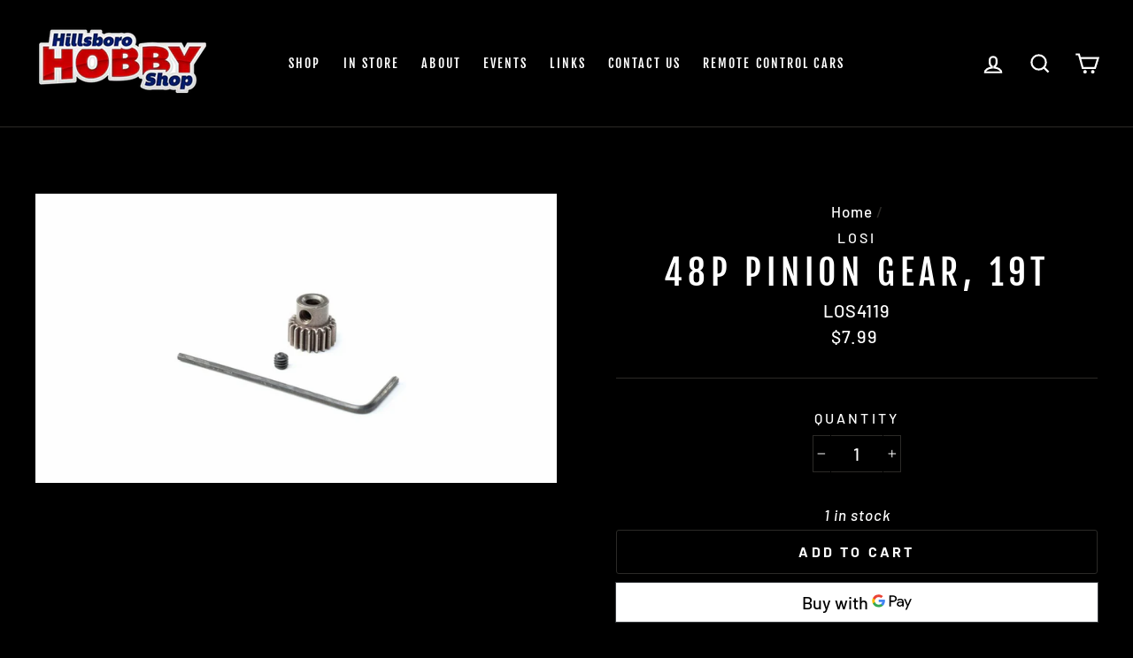

--- FILE ---
content_type: text/html; charset=utf-8
request_url: https://hillsborohobbyshop.com/products/48p-pinion-gear-19t
body_size: 21884
content:
<!doctype html>
<html class="no-js" lang="en">
<head>
  <meta charset="utf-8">
  <meta http-equiv="X-UA-Compatible" content="IE=edge,chrome=1">
  <meta name="viewport" content="width=device-width,initial-scale=1">
  <meta name="theme-color" content="#cf2424">
  <link rel="canonical" href="https://hillsborohobbyshop.com/products/48p-pinion-gear-19t">
  <meta name="format-detection" content="telephone=no"><link rel="shortcut icon" href="//hillsborohobbyshop.com/cdn/shop/files/favicon_32x32.png?v=1613720127" type="image/png" />
  <title>48p Pinion Gear, 19t
&ndash; Hillsboro Hobby Shop
</title><meta name="description" content="Losi Box 5"><meta property="og:site_name" content="Hillsboro Hobby Shop">
  <meta property="og:url" content="https://hillsborohobbyshop.com/products/48p-pinion-gear-19t">
  <meta property="og:title" content="48p Pinion Gear, 19t">
  <meta property="og:type" content="product">
  <meta property="og:description" content="Losi Box 5"><meta property="og:price:amount" content="7.99">
    <meta property="og:price:currency" content="USD"><meta property="og:image" content="http://hillsborohobbyshop.com/cdn/shop/products/LOS4119_a0_1200x630.jpg?v=1589234127">
  <meta property="og:image:secure_url" content="https://hillsborohobbyshop.com/cdn/shop/products/LOS4119_a0_1200x630.jpg?v=1589234127">
  <meta name="twitter:site" content="@">
  <meta name="twitter:card" content="summary_large_image">
  <meta name="twitter:title" content="48p Pinion Gear, 19t">
  <meta name="twitter:description" content="Losi Box 5">


  <style data-shopify>
  @font-face {
  font-family: "Fjalla One";
  font-weight: 400;
  font-style: normal;
  src: url("//hillsborohobbyshop.com/cdn/fonts/fjalla_one/fjallaone_n4.262edaf1abaf5ed669f7ecd26fc3e24707a0ad85.woff2") format("woff2"),
       url("//hillsborohobbyshop.com/cdn/fonts/fjalla_one/fjallaone_n4.f67f40342efd2b34cae019d50b4b5c4da6fc5da7.woff") format("woff");
}

  @font-face {
  font-family: Barlow;
  font-weight: 500;
  font-style: normal;
  src: url("//hillsborohobbyshop.com/cdn/fonts/barlow/barlow_n5.a193a1990790eba0cc5cca569d23799830e90f07.woff2") format("woff2"),
       url("//hillsborohobbyshop.com/cdn/fonts/barlow/barlow_n5.ae31c82169b1dc0715609b8cc6a610b917808358.woff") format("woff");
}


  @font-face {
  font-family: Barlow;
  font-weight: 700;
  font-style: normal;
  src: url("//hillsborohobbyshop.com/cdn/fonts/barlow/barlow_n7.691d1d11f150e857dcbc1c10ef03d825bc378d81.woff2") format("woff2"),
       url("//hillsborohobbyshop.com/cdn/fonts/barlow/barlow_n7.4fdbb1cb7da0e2c2f88492243ffa2b4f91924840.woff") format("woff");
}

  @font-face {
  font-family: Barlow;
  font-weight: 500;
  font-style: italic;
  src: url("//hillsborohobbyshop.com/cdn/fonts/barlow/barlow_i5.714d58286997b65cd479af615cfa9bb0a117a573.woff2") format("woff2"),
       url("//hillsborohobbyshop.com/cdn/fonts/barlow/barlow_i5.0120f77e6447d3b5df4bbec8ad8c2d029d87fb21.woff") format("woff");
}

  @font-face {
  font-family: Barlow;
  font-weight: 700;
  font-style: italic;
  src: url("//hillsborohobbyshop.com/cdn/fonts/barlow/barlow_i7.50e19d6cc2ba5146fa437a5a7443c76d5d730103.woff2") format("woff2"),
       url("//hillsborohobbyshop.com/cdn/fonts/barlow/barlow_i7.47e9f98f1b094d912e6fd631cc3fe93d9f40964f.woff") format("woff");
}

</style>

  <link href="//hillsborohobbyshop.com/cdn/shop/t/2/assets/theme.scss.css?v=146642798199053784021759259331" rel="stylesheet" type="text/css" media="all" />

  <style data-shopify>
    .collection-item__title {
      font-size: 18.4px;
    }

    @media screen and (min-width: 769px) {
      .collection-item__title {
        font-size: 23px;
      }
    }
  </style>

  <script>
    document.documentElement.className = document.documentElement.className.replace('no-js', 'js');

    window.theme = window.theme || {};
    theme.strings = {
      addToCart: "Add to cart",
      soldOut: "Sold Out",
      unavailable: "Unavailable",
      stockLabel: "[count] in stock",
      savePrice: "Save [saved_amount]",
      cartEmpty: "Your cart is currently empty.",
      cartTermsConfirmation: "You must agree with the terms and conditions of sales to check out"
    };
    theme.settings = {
      dynamicVariantsEnable: true,
      dynamicVariantType: "dropdown",
      cartType: "page",
      currenciesEnabled: false,
      moneyFormat: "${{amount}}",
      saveType: "dollar",
      recentlyViewedEnabled: false,
      quickView: true,
      themeVersion: "2.1.1"
    };
  </script>

  <script>window.performance && window.performance.mark && window.performance.mark('shopify.content_for_header.start');</script><meta id="shopify-digital-wallet" name="shopify-digital-wallet" content="/26052165680/digital_wallets/dialog">
<meta name="shopify-checkout-api-token" content="6e2deb1396e2082b440477e11c37ab08">
<link rel="alternate" type="application/json+oembed" href="https://hillsborohobbyshop.com/products/48p-pinion-gear-19t.oembed">
<script async="async" src="/checkouts/internal/preloads.js?locale=en-US"></script>
<script id="apple-pay-shop-capabilities" type="application/json">{"shopId":26052165680,"countryCode":"US","currencyCode":"USD","merchantCapabilities":["supports3DS"],"merchantId":"gid:\/\/shopify\/Shop\/26052165680","merchantName":"Hillsboro Hobby Shop","requiredBillingContactFields":["postalAddress","email"],"requiredShippingContactFields":["postalAddress","email"],"shippingType":"shipping","supportedNetworks":["visa","masterCard","amex","discover","elo","jcb"],"total":{"type":"pending","label":"Hillsboro Hobby Shop","amount":"1.00"},"shopifyPaymentsEnabled":true,"supportsSubscriptions":true}</script>
<script id="shopify-features" type="application/json">{"accessToken":"6e2deb1396e2082b440477e11c37ab08","betas":["rich-media-storefront-analytics"],"domain":"hillsborohobbyshop.com","predictiveSearch":true,"shopId":26052165680,"locale":"en"}</script>
<script>var Shopify = Shopify || {};
Shopify.shop = "hillsboro-hobby-shop.myshopify.com";
Shopify.locale = "en";
Shopify.currency = {"active":"USD","rate":"1.0"};
Shopify.country = "US";
Shopify.theme = {"name":"Impulse - Current Site","id":74909089840,"schema_name":"Impulse","schema_version":"2.1.1","theme_store_id":857,"role":"main"};
Shopify.theme.handle = "null";
Shopify.theme.style = {"id":null,"handle":null};
Shopify.cdnHost = "hillsborohobbyshop.com/cdn";
Shopify.routes = Shopify.routes || {};
Shopify.routes.root = "/";</script>
<script type="module">!function(o){(o.Shopify=o.Shopify||{}).modules=!0}(window);</script>
<script>!function(o){function n(){var o=[];function n(){o.push(Array.prototype.slice.apply(arguments))}return n.q=o,n}var t=o.Shopify=o.Shopify||{};t.loadFeatures=n(),t.autoloadFeatures=n()}(window);</script>
<script id="shop-js-analytics" type="application/json">{"pageType":"product"}</script>
<script defer="defer" async type="module" src="//hillsborohobbyshop.com/cdn/shopifycloud/shop-js/modules/v2/client.init-shop-cart-sync_BT-GjEfc.en.esm.js"></script>
<script defer="defer" async type="module" src="//hillsborohobbyshop.com/cdn/shopifycloud/shop-js/modules/v2/chunk.common_D58fp_Oc.esm.js"></script>
<script defer="defer" async type="module" src="//hillsborohobbyshop.com/cdn/shopifycloud/shop-js/modules/v2/chunk.modal_xMitdFEc.esm.js"></script>
<script type="module">
  await import("//hillsborohobbyshop.com/cdn/shopifycloud/shop-js/modules/v2/client.init-shop-cart-sync_BT-GjEfc.en.esm.js");
await import("//hillsborohobbyshop.com/cdn/shopifycloud/shop-js/modules/v2/chunk.common_D58fp_Oc.esm.js");
await import("//hillsborohobbyshop.com/cdn/shopifycloud/shop-js/modules/v2/chunk.modal_xMitdFEc.esm.js");

  window.Shopify.SignInWithShop?.initShopCartSync?.({"fedCMEnabled":true,"windoidEnabled":true});

</script>
<script id="__st">var __st={"a":26052165680,"offset":-28800,"reqid":"74491cb5-b11a-4398-8e04-423bc8ce06aa-1769086714","pageurl":"hillsborohobbyshop.com\/products\/48p-pinion-gear-19t","u":"b64af69a3863","p":"product","rtyp":"product","rid":4544247529520};</script>
<script>window.ShopifyPaypalV4VisibilityTracking = true;</script>
<script id="captcha-bootstrap">!function(){'use strict';const t='contact',e='account',n='new_comment',o=[[t,t],['blogs',n],['comments',n],[t,'customer']],c=[[e,'customer_login'],[e,'guest_login'],[e,'recover_customer_password'],[e,'create_customer']],r=t=>t.map((([t,e])=>`form[action*='/${t}']:not([data-nocaptcha='true']) input[name='form_type'][value='${e}']`)).join(','),a=t=>()=>t?[...document.querySelectorAll(t)].map((t=>t.form)):[];function s(){const t=[...o],e=r(t);return a(e)}const i='password',u='form_key',d=['recaptcha-v3-token','g-recaptcha-response','h-captcha-response',i],f=()=>{try{return window.sessionStorage}catch{return}},m='__shopify_v',_=t=>t.elements[u];function p(t,e,n=!1){try{const o=window.sessionStorage,c=JSON.parse(o.getItem(e)),{data:r}=function(t){const{data:e,action:n}=t;return t[m]||n?{data:e,action:n}:{data:t,action:n}}(c);for(const[e,n]of Object.entries(r))t.elements[e]&&(t.elements[e].value=n);n&&o.removeItem(e)}catch(o){console.error('form repopulation failed',{error:o})}}const l='form_type',E='cptcha';function T(t){t.dataset[E]=!0}const w=window,h=w.document,L='Shopify',v='ce_forms',y='captcha';let A=!1;((t,e)=>{const n=(g='f06e6c50-85a8-45c8-87d0-21a2b65856fe',I='https://cdn.shopify.com/shopifycloud/storefront-forms-hcaptcha/ce_storefront_forms_captcha_hcaptcha.v1.5.2.iife.js',D={infoText:'Protected by hCaptcha',privacyText:'Privacy',termsText:'Terms'},(t,e,n)=>{const o=w[L][v],c=o.bindForm;if(c)return c(t,g,e,D).then(n);var r;o.q.push([[t,g,e,D],n]),r=I,A||(h.body.append(Object.assign(h.createElement('script'),{id:'captcha-provider',async:!0,src:r})),A=!0)});var g,I,D;w[L]=w[L]||{},w[L][v]=w[L][v]||{},w[L][v].q=[],w[L][y]=w[L][y]||{},w[L][y].protect=function(t,e){n(t,void 0,e),T(t)},Object.freeze(w[L][y]),function(t,e,n,w,h,L){const[v,y,A,g]=function(t,e,n){const i=e?o:[],u=t?c:[],d=[...i,...u],f=r(d),m=r(i),_=r(d.filter((([t,e])=>n.includes(e))));return[a(f),a(m),a(_),s()]}(w,h,L),I=t=>{const e=t.target;return e instanceof HTMLFormElement?e:e&&e.form},D=t=>v().includes(t);t.addEventListener('submit',(t=>{const e=I(t);if(!e)return;const n=D(e)&&!e.dataset.hcaptchaBound&&!e.dataset.recaptchaBound,o=_(e),c=g().includes(e)&&(!o||!o.value);(n||c)&&t.preventDefault(),c&&!n&&(function(t){try{if(!f())return;!function(t){const e=f();if(!e)return;const n=_(t);if(!n)return;const o=n.value;o&&e.removeItem(o)}(t);const e=Array.from(Array(32),(()=>Math.random().toString(36)[2])).join('');!function(t,e){_(t)||t.append(Object.assign(document.createElement('input'),{type:'hidden',name:u})),t.elements[u].value=e}(t,e),function(t,e){const n=f();if(!n)return;const o=[...t.querySelectorAll(`input[type='${i}']`)].map((({name:t})=>t)),c=[...d,...o],r={};for(const[a,s]of new FormData(t).entries())c.includes(a)||(r[a]=s);n.setItem(e,JSON.stringify({[m]:1,action:t.action,data:r}))}(t,e)}catch(e){console.error('failed to persist form',e)}}(e),e.submit())}));const S=(t,e)=>{t&&!t.dataset[E]&&(n(t,e.some((e=>e===t))),T(t))};for(const o of['focusin','change'])t.addEventListener(o,(t=>{const e=I(t);D(e)&&S(e,y())}));const B=e.get('form_key'),M=e.get(l),P=B&&M;t.addEventListener('DOMContentLoaded',(()=>{const t=y();if(P)for(const e of t)e.elements[l].value===M&&p(e,B);[...new Set([...A(),...v().filter((t=>'true'===t.dataset.shopifyCaptcha))])].forEach((e=>S(e,t)))}))}(h,new URLSearchParams(w.location.search),n,t,e,['guest_login'])})(!0,!0)}();</script>
<script integrity="sha256-4kQ18oKyAcykRKYeNunJcIwy7WH5gtpwJnB7kiuLZ1E=" data-source-attribution="shopify.loadfeatures" defer="defer" src="//hillsborohobbyshop.com/cdn/shopifycloud/storefront/assets/storefront/load_feature-a0a9edcb.js" crossorigin="anonymous"></script>
<script data-source-attribution="shopify.dynamic_checkout.dynamic.init">var Shopify=Shopify||{};Shopify.PaymentButton=Shopify.PaymentButton||{isStorefrontPortableWallets:!0,init:function(){window.Shopify.PaymentButton.init=function(){};var t=document.createElement("script");t.src="https://hillsborohobbyshop.com/cdn/shopifycloud/portable-wallets/latest/portable-wallets.en.js",t.type="module",document.head.appendChild(t)}};
</script>
<script data-source-attribution="shopify.dynamic_checkout.buyer_consent">
  function portableWalletsHideBuyerConsent(e){var t=document.getElementById("shopify-buyer-consent"),n=document.getElementById("shopify-subscription-policy-button");t&&n&&(t.classList.add("hidden"),t.setAttribute("aria-hidden","true"),n.removeEventListener("click",e))}function portableWalletsShowBuyerConsent(e){var t=document.getElementById("shopify-buyer-consent"),n=document.getElementById("shopify-subscription-policy-button");t&&n&&(t.classList.remove("hidden"),t.removeAttribute("aria-hidden"),n.addEventListener("click",e))}window.Shopify?.PaymentButton&&(window.Shopify.PaymentButton.hideBuyerConsent=portableWalletsHideBuyerConsent,window.Shopify.PaymentButton.showBuyerConsent=portableWalletsShowBuyerConsent);
</script>
<script>
  function portableWalletsCleanup(e){e&&e.src&&console.error("Failed to load portable wallets script "+e.src);var t=document.querySelectorAll("shopify-accelerated-checkout .shopify-payment-button__skeleton, shopify-accelerated-checkout-cart .wallet-cart-button__skeleton"),e=document.getElementById("shopify-buyer-consent");for(let e=0;e<t.length;e++)t[e].remove();e&&e.remove()}function portableWalletsNotLoadedAsModule(e){e instanceof ErrorEvent&&"string"==typeof e.message&&e.message.includes("import.meta")&&"string"==typeof e.filename&&e.filename.includes("portable-wallets")&&(window.removeEventListener("error",portableWalletsNotLoadedAsModule),window.Shopify.PaymentButton.failedToLoad=e,"loading"===document.readyState?document.addEventListener("DOMContentLoaded",window.Shopify.PaymentButton.init):window.Shopify.PaymentButton.init())}window.addEventListener("error",portableWalletsNotLoadedAsModule);
</script>

<script type="module" src="https://hillsborohobbyshop.com/cdn/shopifycloud/portable-wallets/latest/portable-wallets.en.js" onError="portableWalletsCleanup(this)" crossorigin="anonymous"></script>
<script nomodule>
  document.addEventListener("DOMContentLoaded", portableWalletsCleanup);
</script>

<link id="shopify-accelerated-checkout-styles" rel="stylesheet" media="screen" href="https://hillsborohobbyshop.com/cdn/shopifycloud/portable-wallets/latest/accelerated-checkout-backwards-compat.css" crossorigin="anonymous">
<style id="shopify-accelerated-checkout-cart">
        #shopify-buyer-consent {
  margin-top: 1em;
  display: inline-block;
  width: 100%;
}

#shopify-buyer-consent.hidden {
  display: none;
}

#shopify-subscription-policy-button {
  background: none;
  border: none;
  padding: 0;
  text-decoration: underline;
  font-size: inherit;
  cursor: pointer;
}

#shopify-subscription-policy-button::before {
  box-shadow: none;
}

      </style>

<script>window.performance && window.performance.mark && window.performance.mark('shopify.content_for_header.end');</script>

  <script src="//hillsborohobbyshop.com/cdn/shop/t/2/assets/vendor-scripts-v2.js" defer="defer"></script>

  

  <script src="//hillsborohobbyshop.com/cdn/shop/t/2/assets/theme.js?v=5736769088087796631563564584" defer="defer"></script><link href="https://monorail-edge.shopifysvc.com" rel="dns-prefetch">
<script>(function(){if ("sendBeacon" in navigator && "performance" in window) {try {var session_token_from_headers = performance.getEntriesByType('navigation')[0].serverTiming.find(x => x.name == '_s').description;} catch {var session_token_from_headers = undefined;}var session_cookie_matches = document.cookie.match(/_shopify_s=([^;]*)/);var session_token_from_cookie = session_cookie_matches && session_cookie_matches.length === 2 ? session_cookie_matches[1] : "";var session_token = session_token_from_headers || session_token_from_cookie || "";function handle_abandonment_event(e) {var entries = performance.getEntries().filter(function(entry) {return /monorail-edge.shopifysvc.com/.test(entry.name);});if (!window.abandonment_tracked && entries.length === 0) {window.abandonment_tracked = true;var currentMs = Date.now();var navigation_start = performance.timing.navigationStart;var payload = {shop_id: 26052165680,url: window.location.href,navigation_start,duration: currentMs - navigation_start,session_token,page_type: "product"};window.navigator.sendBeacon("https://monorail-edge.shopifysvc.com/v1/produce", JSON.stringify({schema_id: "online_store_buyer_site_abandonment/1.1",payload: payload,metadata: {event_created_at_ms: currentMs,event_sent_at_ms: currentMs}}));}}window.addEventListener('pagehide', handle_abandonment_event);}}());</script>
<script id="web-pixels-manager-setup">(function e(e,d,r,n,o){if(void 0===o&&(o={}),!Boolean(null===(a=null===(i=window.Shopify)||void 0===i?void 0:i.analytics)||void 0===a?void 0:a.replayQueue)){var i,a;window.Shopify=window.Shopify||{};var t=window.Shopify;t.analytics=t.analytics||{};var s=t.analytics;s.replayQueue=[],s.publish=function(e,d,r){return s.replayQueue.push([e,d,r]),!0};try{self.performance.mark("wpm:start")}catch(e){}var l=function(){var e={modern:/Edge?\/(1{2}[4-9]|1[2-9]\d|[2-9]\d{2}|\d{4,})\.\d+(\.\d+|)|Firefox\/(1{2}[4-9]|1[2-9]\d|[2-9]\d{2}|\d{4,})\.\d+(\.\d+|)|Chrom(ium|e)\/(9{2}|\d{3,})\.\d+(\.\d+|)|(Maci|X1{2}).+ Version\/(15\.\d+|(1[6-9]|[2-9]\d|\d{3,})\.\d+)([,.]\d+|)( \(\w+\)|)( Mobile\/\w+|) Safari\/|Chrome.+OPR\/(9{2}|\d{3,})\.\d+\.\d+|(CPU[ +]OS|iPhone[ +]OS|CPU[ +]iPhone|CPU IPhone OS|CPU iPad OS)[ +]+(15[._]\d+|(1[6-9]|[2-9]\d|\d{3,})[._]\d+)([._]\d+|)|Android:?[ /-](13[3-9]|1[4-9]\d|[2-9]\d{2}|\d{4,})(\.\d+|)(\.\d+|)|Android.+Firefox\/(13[5-9]|1[4-9]\d|[2-9]\d{2}|\d{4,})\.\d+(\.\d+|)|Android.+Chrom(ium|e)\/(13[3-9]|1[4-9]\d|[2-9]\d{2}|\d{4,})\.\d+(\.\d+|)|SamsungBrowser\/([2-9]\d|\d{3,})\.\d+/,legacy:/Edge?\/(1[6-9]|[2-9]\d|\d{3,})\.\d+(\.\d+|)|Firefox\/(5[4-9]|[6-9]\d|\d{3,})\.\d+(\.\d+|)|Chrom(ium|e)\/(5[1-9]|[6-9]\d|\d{3,})\.\d+(\.\d+|)([\d.]+$|.*Safari\/(?![\d.]+ Edge\/[\d.]+$))|(Maci|X1{2}).+ Version\/(10\.\d+|(1[1-9]|[2-9]\d|\d{3,})\.\d+)([,.]\d+|)( \(\w+\)|)( Mobile\/\w+|) Safari\/|Chrome.+OPR\/(3[89]|[4-9]\d|\d{3,})\.\d+\.\d+|(CPU[ +]OS|iPhone[ +]OS|CPU[ +]iPhone|CPU IPhone OS|CPU iPad OS)[ +]+(10[._]\d+|(1[1-9]|[2-9]\d|\d{3,})[._]\d+)([._]\d+|)|Android:?[ /-](13[3-9]|1[4-9]\d|[2-9]\d{2}|\d{4,})(\.\d+|)(\.\d+|)|Mobile Safari.+OPR\/([89]\d|\d{3,})\.\d+\.\d+|Android.+Firefox\/(13[5-9]|1[4-9]\d|[2-9]\d{2}|\d{4,})\.\d+(\.\d+|)|Android.+Chrom(ium|e)\/(13[3-9]|1[4-9]\d|[2-9]\d{2}|\d{4,})\.\d+(\.\d+|)|Android.+(UC? ?Browser|UCWEB|U3)[ /]?(15\.([5-9]|\d{2,})|(1[6-9]|[2-9]\d|\d{3,})\.\d+)\.\d+|SamsungBrowser\/(5\.\d+|([6-9]|\d{2,})\.\d+)|Android.+MQ{2}Browser\/(14(\.(9|\d{2,})|)|(1[5-9]|[2-9]\d|\d{3,})(\.\d+|))(\.\d+|)|K[Aa][Ii]OS\/(3\.\d+|([4-9]|\d{2,})\.\d+)(\.\d+|)/},d=e.modern,r=e.legacy,n=navigator.userAgent;return n.match(d)?"modern":n.match(r)?"legacy":"unknown"}(),u="modern"===l?"modern":"legacy",c=(null!=n?n:{modern:"",legacy:""})[u],f=function(e){return[e.baseUrl,"/wpm","/b",e.hashVersion,"modern"===e.buildTarget?"m":"l",".js"].join("")}({baseUrl:d,hashVersion:r,buildTarget:u}),m=function(e){var d=e.version,r=e.bundleTarget,n=e.surface,o=e.pageUrl,i=e.monorailEndpoint;return{emit:function(e){var a=e.status,t=e.errorMsg,s=(new Date).getTime(),l=JSON.stringify({metadata:{event_sent_at_ms:s},events:[{schema_id:"web_pixels_manager_load/3.1",payload:{version:d,bundle_target:r,page_url:o,status:a,surface:n,error_msg:t},metadata:{event_created_at_ms:s}}]});if(!i)return console&&console.warn&&console.warn("[Web Pixels Manager] No Monorail endpoint provided, skipping logging."),!1;try{return self.navigator.sendBeacon.bind(self.navigator)(i,l)}catch(e){}var u=new XMLHttpRequest;try{return u.open("POST",i,!0),u.setRequestHeader("Content-Type","text/plain"),u.send(l),!0}catch(e){return console&&console.warn&&console.warn("[Web Pixels Manager] Got an unhandled error while logging to Monorail."),!1}}}}({version:r,bundleTarget:l,surface:e.surface,pageUrl:self.location.href,monorailEndpoint:e.monorailEndpoint});try{o.browserTarget=l,function(e){var d=e.src,r=e.async,n=void 0===r||r,o=e.onload,i=e.onerror,a=e.sri,t=e.scriptDataAttributes,s=void 0===t?{}:t,l=document.createElement("script"),u=document.querySelector("head"),c=document.querySelector("body");if(l.async=n,l.src=d,a&&(l.integrity=a,l.crossOrigin="anonymous"),s)for(var f in s)if(Object.prototype.hasOwnProperty.call(s,f))try{l.dataset[f]=s[f]}catch(e){}if(o&&l.addEventListener("load",o),i&&l.addEventListener("error",i),u)u.appendChild(l);else{if(!c)throw new Error("Did not find a head or body element to append the script");c.appendChild(l)}}({src:f,async:!0,onload:function(){if(!function(){var e,d;return Boolean(null===(d=null===(e=window.Shopify)||void 0===e?void 0:e.analytics)||void 0===d?void 0:d.initialized)}()){var d=window.webPixelsManager.init(e)||void 0;if(d){var r=window.Shopify.analytics;r.replayQueue.forEach((function(e){var r=e[0],n=e[1],o=e[2];d.publishCustomEvent(r,n,o)})),r.replayQueue=[],r.publish=d.publishCustomEvent,r.visitor=d.visitor,r.initialized=!0}}},onerror:function(){return m.emit({status:"failed",errorMsg:"".concat(f," has failed to load")})},sri:function(e){var d=/^sha384-[A-Za-z0-9+/=]+$/;return"string"==typeof e&&d.test(e)}(c)?c:"",scriptDataAttributes:o}),m.emit({status:"loading"})}catch(e){m.emit({status:"failed",errorMsg:(null==e?void 0:e.message)||"Unknown error"})}}})({shopId: 26052165680,storefrontBaseUrl: "https://hillsborohobbyshop.com",extensionsBaseUrl: "https://extensions.shopifycdn.com/cdn/shopifycloud/web-pixels-manager",monorailEndpoint: "https://monorail-edge.shopifysvc.com/unstable/produce_batch",surface: "storefront-renderer",enabledBetaFlags: ["2dca8a86"],webPixelsConfigList: [{"id":"shopify-app-pixel","configuration":"{}","eventPayloadVersion":"v1","runtimeContext":"STRICT","scriptVersion":"0450","apiClientId":"shopify-pixel","type":"APP","privacyPurposes":["ANALYTICS","MARKETING"]},{"id":"shopify-custom-pixel","eventPayloadVersion":"v1","runtimeContext":"LAX","scriptVersion":"0450","apiClientId":"shopify-pixel","type":"CUSTOM","privacyPurposes":["ANALYTICS","MARKETING"]}],isMerchantRequest: false,initData: {"shop":{"name":"Hillsboro Hobby Shop","paymentSettings":{"currencyCode":"USD"},"myshopifyDomain":"hillsboro-hobby-shop.myshopify.com","countryCode":"US","storefrontUrl":"https:\/\/hillsborohobbyshop.com"},"customer":null,"cart":null,"checkout":null,"productVariants":[{"price":{"amount":7.99,"currencyCode":"USD"},"product":{"title":"48p Pinion Gear, 19t","vendor":"Losi","id":"4544247529520","untranslatedTitle":"48p Pinion Gear, 19t","url":"\/products\/48p-pinion-gear-19t","type":"RC Car and Truck Tires and Wheels"},"id":"32029808394288","image":{"src":"\/\/hillsborohobbyshop.com\/cdn\/shop\/products\/LOS4119_a0.jpg?v=1589234127"},"sku":"LOS4119","title":"Default Title","untranslatedTitle":"Default Title"}],"purchasingCompany":null},},"https://hillsborohobbyshop.com/cdn","fcfee988w5aeb613cpc8e4bc33m6693e112",{"modern":"","legacy":""},{"shopId":"26052165680","storefrontBaseUrl":"https:\/\/hillsborohobbyshop.com","extensionBaseUrl":"https:\/\/extensions.shopifycdn.com\/cdn\/shopifycloud\/web-pixels-manager","surface":"storefront-renderer","enabledBetaFlags":"[\"2dca8a86\"]","isMerchantRequest":"false","hashVersion":"fcfee988w5aeb613cpc8e4bc33m6693e112","publish":"custom","events":"[[\"page_viewed\",{}],[\"product_viewed\",{\"productVariant\":{\"price\":{\"amount\":7.99,\"currencyCode\":\"USD\"},\"product\":{\"title\":\"48p Pinion Gear, 19t\",\"vendor\":\"Losi\",\"id\":\"4544247529520\",\"untranslatedTitle\":\"48p Pinion Gear, 19t\",\"url\":\"\/products\/48p-pinion-gear-19t\",\"type\":\"RC Car and Truck Tires and Wheels\"},\"id\":\"32029808394288\",\"image\":{\"src\":\"\/\/hillsborohobbyshop.com\/cdn\/shop\/products\/LOS4119_a0.jpg?v=1589234127\"},\"sku\":\"LOS4119\",\"title\":\"Default Title\",\"untranslatedTitle\":\"Default Title\"}}]]"});</script><script>
  window.ShopifyAnalytics = window.ShopifyAnalytics || {};
  window.ShopifyAnalytics.meta = window.ShopifyAnalytics.meta || {};
  window.ShopifyAnalytics.meta.currency = 'USD';
  var meta = {"product":{"id":4544247529520,"gid":"gid:\/\/shopify\/Product\/4544247529520","vendor":"Losi","type":"RC Car and Truck Tires and Wheels","handle":"48p-pinion-gear-19t","variants":[{"id":32029808394288,"price":799,"name":"48p Pinion Gear, 19t","public_title":null,"sku":"LOS4119"}],"remote":false},"page":{"pageType":"product","resourceType":"product","resourceId":4544247529520,"requestId":"74491cb5-b11a-4398-8e04-423bc8ce06aa-1769086714"}};
  for (var attr in meta) {
    window.ShopifyAnalytics.meta[attr] = meta[attr];
  }
</script>
<script class="analytics">
  (function () {
    var customDocumentWrite = function(content) {
      var jquery = null;

      if (window.jQuery) {
        jquery = window.jQuery;
      } else if (window.Checkout && window.Checkout.$) {
        jquery = window.Checkout.$;
      }

      if (jquery) {
        jquery('body').append(content);
      }
    };

    var hasLoggedConversion = function(token) {
      if (token) {
        return document.cookie.indexOf('loggedConversion=' + token) !== -1;
      }
      return false;
    }

    var setCookieIfConversion = function(token) {
      if (token) {
        var twoMonthsFromNow = new Date(Date.now());
        twoMonthsFromNow.setMonth(twoMonthsFromNow.getMonth() + 2);

        document.cookie = 'loggedConversion=' + token + '; expires=' + twoMonthsFromNow;
      }
    }

    var trekkie = window.ShopifyAnalytics.lib = window.trekkie = window.trekkie || [];
    if (trekkie.integrations) {
      return;
    }
    trekkie.methods = [
      'identify',
      'page',
      'ready',
      'track',
      'trackForm',
      'trackLink'
    ];
    trekkie.factory = function(method) {
      return function() {
        var args = Array.prototype.slice.call(arguments);
        args.unshift(method);
        trekkie.push(args);
        return trekkie;
      };
    };
    for (var i = 0; i < trekkie.methods.length; i++) {
      var key = trekkie.methods[i];
      trekkie[key] = trekkie.factory(key);
    }
    trekkie.load = function(config) {
      trekkie.config = config || {};
      trekkie.config.initialDocumentCookie = document.cookie;
      var first = document.getElementsByTagName('script')[0];
      var script = document.createElement('script');
      script.type = 'text/javascript';
      script.onerror = function(e) {
        var scriptFallback = document.createElement('script');
        scriptFallback.type = 'text/javascript';
        scriptFallback.onerror = function(error) {
                var Monorail = {
      produce: function produce(monorailDomain, schemaId, payload) {
        var currentMs = new Date().getTime();
        var event = {
          schema_id: schemaId,
          payload: payload,
          metadata: {
            event_created_at_ms: currentMs,
            event_sent_at_ms: currentMs
          }
        };
        return Monorail.sendRequest("https://" + monorailDomain + "/v1/produce", JSON.stringify(event));
      },
      sendRequest: function sendRequest(endpointUrl, payload) {
        // Try the sendBeacon API
        if (window && window.navigator && typeof window.navigator.sendBeacon === 'function' && typeof window.Blob === 'function' && !Monorail.isIos12()) {
          var blobData = new window.Blob([payload], {
            type: 'text/plain'
          });

          if (window.navigator.sendBeacon(endpointUrl, blobData)) {
            return true;
          } // sendBeacon was not successful

        } // XHR beacon

        var xhr = new XMLHttpRequest();

        try {
          xhr.open('POST', endpointUrl);
          xhr.setRequestHeader('Content-Type', 'text/plain');
          xhr.send(payload);
        } catch (e) {
          console.log(e);
        }

        return false;
      },
      isIos12: function isIos12() {
        return window.navigator.userAgent.lastIndexOf('iPhone; CPU iPhone OS 12_') !== -1 || window.navigator.userAgent.lastIndexOf('iPad; CPU OS 12_') !== -1;
      }
    };
    Monorail.produce('monorail-edge.shopifysvc.com',
      'trekkie_storefront_load_errors/1.1',
      {shop_id: 26052165680,
      theme_id: 74909089840,
      app_name: "storefront",
      context_url: window.location.href,
      source_url: "//hillsborohobbyshop.com/cdn/s/trekkie.storefront.1bbfab421998800ff09850b62e84b8915387986d.min.js"});

        };
        scriptFallback.async = true;
        scriptFallback.src = '//hillsborohobbyshop.com/cdn/s/trekkie.storefront.1bbfab421998800ff09850b62e84b8915387986d.min.js';
        first.parentNode.insertBefore(scriptFallback, first);
      };
      script.async = true;
      script.src = '//hillsborohobbyshop.com/cdn/s/trekkie.storefront.1bbfab421998800ff09850b62e84b8915387986d.min.js';
      first.parentNode.insertBefore(script, first);
    };
    trekkie.load(
      {"Trekkie":{"appName":"storefront","development":false,"defaultAttributes":{"shopId":26052165680,"isMerchantRequest":null,"themeId":74909089840,"themeCityHash":"773222415275488292","contentLanguage":"en","currency":"USD","eventMetadataId":"a73f0bd3-3455-4353-996b-0be1e6e6ed3b"},"isServerSideCookieWritingEnabled":true,"monorailRegion":"shop_domain","enabledBetaFlags":["65f19447"]},"Session Attribution":{},"S2S":{"facebookCapiEnabled":false,"source":"trekkie-storefront-renderer","apiClientId":580111}}
    );

    var loaded = false;
    trekkie.ready(function() {
      if (loaded) return;
      loaded = true;

      window.ShopifyAnalytics.lib = window.trekkie;

      var originalDocumentWrite = document.write;
      document.write = customDocumentWrite;
      try { window.ShopifyAnalytics.merchantGoogleAnalytics.call(this); } catch(error) {};
      document.write = originalDocumentWrite;

      window.ShopifyAnalytics.lib.page(null,{"pageType":"product","resourceType":"product","resourceId":4544247529520,"requestId":"74491cb5-b11a-4398-8e04-423bc8ce06aa-1769086714","shopifyEmitted":true});

      var match = window.location.pathname.match(/checkouts\/(.+)\/(thank_you|post_purchase)/)
      var token = match? match[1]: undefined;
      if (!hasLoggedConversion(token)) {
        setCookieIfConversion(token);
        window.ShopifyAnalytics.lib.track("Viewed Product",{"currency":"USD","variantId":32029808394288,"productId":4544247529520,"productGid":"gid:\/\/shopify\/Product\/4544247529520","name":"48p Pinion Gear, 19t","price":"7.99","sku":"LOS4119","brand":"Losi","variant":null,"category":"RC Car and Truck Tires and Wheels","nonInteraction":true,"remote":false},undefined,undefined,{"shopifyEmitted":true});
      window.ShopifyAnalytics.lib.track("monorail:\/\/trekkie_storefront_viewed_product\/1.1",{"currency":"USD","variantId":32029808394288,"productId":4544247529520,"productGid":"gid:\/\/shopify\/Product\/4544247529520","name":"48p Pinion Gear, 19t","price":"7.99","sku":"LOS4119","brand":"Losi","variant":null,"category":"RC Car and Truck Tires and Wheels","nonInteraction":true,"remote":false,"referer":"https:\/\/hillsborohobbyshop.com\/products\/48p-pinion-gear-19t"});
      }
    });


        var eventsListenerScript = document.createElement('script');
        eventsListenerScript.async = true;
        eventsListenerScript.src = "//hillsborohobbyshop.com/cdn/shopifycloud/storefront/assets/shop_events_listener-3da45d37.js";
        document.getElementsByTagName('head')[0].appendChild(eventsListenerScript);

})();</script>
<script
  defer
  src="https://hillsborohobbyshop.com/cdn/shopifycloud/perf-kit/shopify-perf-kit-3.0.4.min.js"
  data-application="storefront-renderer"
  data-shop-id="26052165680"
  data-render-region="gcp-us-central1"
  data-page-type="product"
  data-theme-instance-id="74909089840"
  data-theme-name="Impulse"
  data-theme-version="2.1.1"
  data-monorail-region="shop_domain"
  data-resource-timing-sampling-rate="10"
  data-shs="true"
  data-shs-beacon="true"
  data-shs-export-with-fetch="true"
  data-shs-logs-sample-rate="1"
  data-shs-beacon-endpoint="https://hillsborohobbyshop.com/api/collect"
></script>
</head>

<body class="template-product" data-transitions="false">

  
  

  <a class="in-page-link visually-hidden skip-link" href="#MainContent">Skip to content</a>

  <div id="PageContainer" class="page-container">
    <div class="transition-body">

    <div id="shopify-section-header" class="shopify-section">




<div id="NavDrawer" class="drawer drawer--right">
  <div class="drawer__fixed-header drawer__fixed-header--full">
    <div class="drawer__header drawer__header--full appear-animation appear-delay-1">
      <div class="h2 drawer__title">
        

      </div>
      <div class="drawer__close">
        <button type="button" class="drawer__close-button js-drawer-close">
          <svg aria-hidden="true" focusable="false" role="presentation" class="icon icon-close" viewBox="0 0 64 64"><path d="M19 17.61l27.12 27.13m0-27.12L19 44.74"/></svg>
          <span class="icon__fallback-text">Close menu</span>
        </button>
      </div>
    </div>
  </div>
  <div class="drawer__inner">

    <ul class="mobile-nav mobile-nav--heading-style" role="navigation" aria-label="Primary">
      


        <li class="mobile-nav__item appear-animation appear-delay-2">
          
            <div class="mobile-nav__has-sublist">
              
                <a href="/search"
                  class="mobile-nav__link mobile-nav__link--top-level"
                  id="Label-search1"
                  >
                  Shop 
                </a>
                <div class="mobile-nav__toggle">
                  <button type="button"
                    aria-controls="Linklist-search1"
                    
                    class="collapsible-trigger collapsible--auto-height ">
                    <span class="collapsible-trigger__icon collapsible-trigger__icon--open" role="presentation">
  <svg aria-hidden="true" focusable="false" role="presentation" class="icon icon--wide icon-chevron-down" viewBox="0 0 28 16"><path d="M1.57 1.59l12.76 12.77L27.1 1.59" stroke-width="2" stroke="#000" fill="none" fill-rule="evenodd"/></svg>
</span>

                  </button>
                </div>
              
            </div>
          

          
            <div id="Linklist-search1"
              class="mobile-nav__sublist collapsible-content collapsible-content--all "
              aria-labelledby="Label-search1"
              >
              <div class="collapsible-content__inner">
                <ul class="mobile-nav__sublist">
                  


                    <li class="mobile-nav__item">
                      <div class="mobile-nav__child-item">
                        
                          <a href="/collections/rc-cars-and-trucks"
                            class="mobile-nav__link"
                            id="Sublabel-collections-rc-cars-and-trucks1"
                            >
                            Cars &amp; Trucks
                          </a>
                        
                        
                          <button type="button"
                            aria-controls="Sublinklist-search1-collections-rc-cars-and-trucks1"
                            class="collapsible-trigger ">
                            <span class="collapsible-trigger__icon collapsible-trigger__icon--circle collapsible-trigger__icon--open" role="presentation">
  <svg aria-hidden="true" focusable="false" role="presentation" class="icon icon--wide icon-chevron-down" viewBox="0 0 28 16"><path d="M1.57 1.59l12.76 12.77L27.1 1.59" stroke-width="2" stroke="#000" fill="none" fill-rule="evenodd"/></svg>
</span>

                          </button>
                        
                      </div>

                      
                        <div
                          id="Sublinklist-search1-collections-rc-cars-and-trucks1"
                          aria-labelledby="Sublabel-collections-rc-cars-and-trucks1"
                          class="mobile-nav__sublist collapsible-content collapsible-content--all "
                          >
                          <div class="collapsible-content__inner">
                            <ul class="mobile-nav__grandchildlist">
                              
                                <li class="mobile-nav__item">
                                  <a href="/collections/rc-cars-trucks" class="mobile-nav__link" >
                                    RC Cars & Trucks
                                  </a>
                                </li>
                              
                                <li class="mobile-nav__item">
                                  <a href="/collections/rc-car-parts-and-accessories" class="mobile-nav__link" >
                                    RC Car & Truck Parts and Accessories
                                  </a>
                                </li>
                              
                                <li class="mobile-nav__item">
                                  <a href="/collections/rc-car-and-truck-tires-and-wheels" class="mobile-nav__link" >
                                    RC Car & Truck Tires and Wheels 
                                  </a>
                                </li>
                              
                                <li class="mobile-nav__item">
                                  <a href="/collections/rc-car-and-truck-electronics" class="mobile-nav__link" >
                                    RC Car & Truck Electronics
                                  </a>
                                </li>
                              
                                <li class="mobile-nav__item">
                                  <a href="/pages/rc-cars-trucks" class="mobile-nav__link" >
                                    About RC Cars & Trucks
                                  </a>
                                </li>
                              
                            </ul>
                          </div>
                        </div>
                      
                    </li>
                  


                    <li class="mobile-nav__item">
                      <div class="mobile-nav__child-item">
                        
                          <a href="/collections/airplanes-1"
                            class="mobile-nav__link"
                            id="Sublabel-collections-airplanes-12"
                            >
                            Airplanes
                          </a>
                        
                        
                          <button type="button"
                            aria-controls="Sublinklist-search1-collections-airplanes-12"
                            class="collapsible-trigger ">
                            <span class="collapsible-trigger__icon collapsible-trigger__icon--circle collapsible-trigger__icon--open" role="presentation">
  <svg aria-hidden="true" focusable="false" role="presentation" class="icon icon--wide icon-chevron-down" viewBox="0 0 28 16"><path d="M1.57 1.59l12.76 12.77L27.1 1.59" stroke-width="2" stroke="#000" fill="none" fill-rule="evenodd"/></svg>
</span>

                          </button>
                        
                      </div>

                      
                        <div
                          id="Sublinklist-search1-collections-airplanes-12"
                          aria-labelledby="Sublabel-collections-airplanes-12"
                          class="mobile-nav__sublist collapsible-content collapsible-content--all "
                          >
                          <div class="collapsible-content__inner">
                            <ul class="mobile-nav__grandchildlist">
                              
                                <li class="mobile-nav__item">
                                  <a href="/collections/rc-airplanes" class="mobile-nav__link" >
                                    RC Airplanes
                                  </a>
                                </li>
                              
                                <li class="mobile-nav__item">
                                  <a href="/collections/rc-airplane-parts" class="mobile-nav__link" >
                                    RC Airplane Parts
                                  </a>
                                </li>
                              
                                <li class="mobile-nav__item">
                                  <a href="/collections/airplane-tires-and-wheels" class="mobile-nav__link" >
                                    RC Airplane Tires and Wheels
                                  </a>
                                </li>
                              
                                <li class="mobile-nav__item">
                                  <a href="/collections/rc-airplane-car-engines" class="mobile-nav__link" >
                                    RC Airplane Engines
                                  </a>
                                </li>
                              
                                <li class="mobile-nav__item">
                                  <a href="/collections/rc-airplane-electronics" class="mobile-nav__link" >
                                    RC Airplane Electronics
                                  </a>
                                </li>
                              
                                <li class="mobile-nav__item">
                                  <a href="/pages/rc-planes" class="mobile-nav__link" >
                                    About RC Airplanes 
                                  </a>
                                </li>
                              
                            </ul>
                          </div>
                        </div>
                      
                    </li>
                  


                    <li class="mobile-nav__item">
                      <div class="mobile-nav__child-item">
                        
                          <a href="/collections/rc-boats"
                            class="mobile-nav__link"
                            id="Sublabel-collections-rc-boats3"
                            >
                            Boats
                          </a>
                        
                        
                          <button type="button"
                            aria-controls="Sublinklist-search1-collections-rc-boats3"
                            class="collapsible-trigger ">
                            <span class="collapsible-trigger__icon collapsible-trigger__icon--circle collapsible-trigger__icon--open" role="presentation">
  <svg aria-hidden="true" focusable="false" role="presentation" class="icon icon--wide icon-chevron-down" viewBox="0 0 28 16"><path d="M1.57 1.59l12.76 12.77L27.1 1.59" stroke-width="2" stroke="#000" fill="none" fill-rule="evenodd"/></svg>
</span>

                          </button>
                        
                      </div>

                      
                        <div
                          id="Sublinklist-search1-collections-rc-boats3"
                          aria-labelledby="Sublabel-collections-rc-boats3"
                          class="mobile-nav__sublist collapsible-content collapsible-content--all "
                          >
                          <div class="collapsible-content__inner">
                            <ul class="mobile-nav__grandchildlist">
                              
                                <li class="mobile-nav__item">
                                  <a href="/collections/rc-boats-1" class="mobile-nav__link" >
                                    RC Boats
                                  </a>
                                </li>
                              
                                <li class="mobile-nav__item">
                                  <a href="/collections/rc-boat-parts" class="mobile-nav__link" >
                                    RC Boat Parts
                                  </a>
                                </li>
                              
                                <li class="mobile-nav__item">
                                  <a href="/collections/rc-boat-engines" class="mobile-nav__link" >
                                    RC Boat Engines
                                  </a>
                                </li>
                              
                            </ul>
                          </div>
                        </div>
                      
                    </li>
                  


                    <li class="mobile-nav__item">
                      <div class="mobile-nav__child-item">
                        
                          <a href="/collections/helicopters"
                            class="mobile-nav__link"
                            id="Sublabel-collections-helicopters4"
                            >
                            Helicopters and Drones
                          </a>
                        
                        
                          <button type="button"
                            aria-controls="Sublinklist-search1-collections-helicopters4"
                            class="collapsible-trigger ">
                            <span class="collapsible-trigger__icon collapsible-trigger__icon--circle collapsible-trigger__icon--open" role="presentation">
  <svg aria-hidden="true" focusable="false" role="presentation" class="icon icon--wide icon-chevron-down" viewBox="0 0 28 16"><path d="M1.57 1.59l12.76 12.77L27.1 1.59" stroke-width="2" stroke="#000" fill="none" fill-rule="evenodd"/></svg>
</span>

                          </button>
                        
                      </div>

                      
                        <div
                          id="Sublinklist-search1-collections-helicopters4"
                          aria-labelledby="Sublabel-collections-helicopters4"
                          class="mobile-nav__sublist collapsible-content collapsible-content--all "
                          >
                          <div class="collapsible-content__inner">
                            <ul class="mobile-nav__grandchildlist">
                              
                                <li class="mobile-nav__item">
                                  <a href="/collections/helicopters-and-multirotors" class="mobile-nav__link" >
                                    Helicopters and Drones
                                  </a>
                                </li>
                              
                                <li class="mobile-nav__item">
                                  <a href="/collections/helicopter-parts" class="mobile-nav__link" >
                                    Helicopter and Drone Parts
                                  </a>
                                </li>
                              
                            </ul>
                          </div>
                        </div>
                      
                    </li>
                  


                    <li class="mobile-nav__item">
                      <div class="mobile-nav__child-item">
                        
                          <a href="/collections/models"
                            class="mobile-nav__link"
                            id="Sublabel-collections-models5"
                            >
                            Models
                          </a>
                        
                        
                          <button type="button"
                            aria-controls="Sublinklist-search1-collections-models5"
                            class="collapsible-trigger ">
                            <span class="collapsible-trigger__icon collapsible-trigger__icon--circle collapsible-trigger__icon--open" role="presentation">
  <svg aria-hidden="true" focusable="false" role="presentation" class="icon icon--wide icon-chevron-down" viewBox="0 0 28 16"><path d="M1.57 1.59l12.76 12.77L27.1 1.59" stroke-width="2" stroke="#000" fill="none" fill-rule="evenodd"/></svg>
</span>

                          </button>
                        
                      </div>

                      
                        <div
                          id="Sublinklist-search1-collections-models5"
                          aria-labelledby="Sublabel-collections-models5"
                          class="mobile-nav__sublist collapsible-content collapsible-content--all "
                          >
                          <div class="collapsible-content__inner">
                            <ul class="mobile-nav__grandchildlist">
                              
                                <li class="mobile-nav__item">
                                  <a href="/collections/plastic-model-kits" class="mobile-nav__link" >
                                    Plastic Model Kits
                                  </a>
                                </li>
                              
                                <li class="mobile-nav__item">
                                  <a href="/collections/wood-model-kits-flyable" class="mobile-nav__link" >
                                    Wood Model Kits
                                  </a>
                                </li>
                              
                                <li class="mobile-nav__item">
                                  <a href="/collections/diecast-models" class="mobile-nav__link" >
                                    Diecast Models
                                  </a>
                                </li>
                              
                            </ul>
                          </div>
                        </div>
                      
                    </li>
                  


                    <li class="mobile-nav__item">
                      <div class="mobile-nav__child-item">
                        
                          <a href="/collections/hobbies-and-activities"
                            class="mobile-nav__link"
                            id="Sublabel-collections-hobbies-and-activities6"
                            >
                            Hobbies and Activities
                          </a>
                        
                        
                          <button type="button"
                            aria-controls="Sublinklist-search1-collections-hobbies-and-activities6"
                            class="collapsible-trigger ">
                            <span class="collapsible-trigger__icon collapsible-trigger__icon--circle collapsible-trigger__icon--open" role="presentation">
  <svg aria-hidden="true" focusable="false" role="presentation" class="icon icon--wide icon-chevron-down" viewBox="0 0 28 16"><path d="M1.57 1.59l12.76 12.77L27.1 1.59" stroke-width="2" stroke="#000" fill="none" fill-rule="evenodd"/></svg>
</span>

                          </button>
                        
                      </div>

                      
                        <div
                          id="Sublinklist-search1-collections-hobbies-and-activities6"
                          aria-labelledby="Sublabel-collections-hobbies-and-activities6"
                          class="mobile-nav__sublist collapsible-content collapsible-content--all "
                          >
                          <div class="collapsible-content__inner">
                            <ul class="mobile-nav__grandchildlist">
                              
                                <li class="mobile-nav__item">
                                  <a href="/collections/u-gear-wooden-kits" class="mobile-nav__link" >
                                    U-Gear Wooden Kits
                                  </a>
                                </li>
                              
                                <li class="mobile-nav__item">
                                  <a href="/collections/rocketry" class="mobile-nav__link" >
                                    Rocketry
                                  </a>
                                </li>
                              
                                <li class="mobile-nav__item">
                                  <a href="/collections/miniatures" class="mobile-nav__link" >
                                    Doll House Miniatures and Accessories
                                  </a>
                                </li>
                              
                                <li class="mobile-nav__item">
                                  <a href="/collections/science" class="mobile-nav__link" >
                                    Science Projects
                                  </a>
                                </li>
                              
                            </ul>
                          </div>
                        </div>
                      
                    </li>
                  


                    <li class="mobile-nav__item">
                      <div class="mobile-nav__child-item">
                        
                          <a href="/collections/general-supplies"
                            class="mobile-nav__link"
                            id="Sublabel-collections-general-supplies7"
                            >
                            General Supplies
                          </a>
                        
                        
                          <button type="button"
                            aria-controls="Sublinklist-search1-collections-general-supplies7"
                            class="collapsible-trigger ">
                            <span class="collapsible-trigger__icon collapsible-trigger__icon--circle collapsible-trigger__icon--open" role="presentation">
  <svg aria-hidden="true" focusable="false" role="presentation" class="icon icon--wide icon-chevron-down" viewBox="0 0 28 16"><path d="M1.57 1.59l12.76 12.77L27.1 1.59" stroke-width="2" stroke="#000" fill="none" fill-rule="evenodd"/></svg>
</span>

                          </button>
                        
                      </div>

                      
                        <div
                          id="Sublinklist-search1-collections-general-supplies7"
                          aria-labelledby="Sublabel-collections-general-supplies7"
                          class="mobile-nav__sublist collapsible-content collapsible-content--all "
                          >
                          <div class="collapsible-content__inner">
                            <ul class="mobile-nav__grandchildlist">
                              
                                <li class="mobile-nav__item">
                                  <a href="/collections/hardware" class="mobile-nav__link" >
                                    Hardware
                                  </a>
                                </li>
                              
                                <li class="mobile-nav__item">
                                  <a href="/collections/hobby-tools" class="mobile-nav__link" >
                                    Tools
                                  </a>
                                </li>
                              
                                <li class="mobile-nav__item">
                                  <a href="/collections/paint" class="mobile-nav__link" >
                                    Paints, Brushes, and Sets
                                  </a>
                                </li>
                              
                                <li class="mobile-nav__item">
                                  <a href="/collections/glues-and-adhesives" class="mobile-nav__link" >
                                    Glues and Adhesives 
                                  </a>
                                </li>
                              
                                <li class="mobile-nav__item">
                                  <a href="/collections/lubricants" class="mobile-nav__link" >
                                    Lubricants
                                  </a>
                                </li>
                              
                                <li class="mobile-nav__item">
                                  <a href="/collections/styrene-plastics" class="mobile-nav__link" >
                                    Styrene Plastics
                                  </a>
                                </li>
                              
                            </ul>
                          </div>
                        </div>
                      
                    </li>
                  


                    <li class="mobile-nav__item">
                      <div class="mobile-nav__child-item">
                        
                          <a href="/collections/electronics-all"
                            class="mobile-nav__link"
                            id="Sublabel-collections-electronics-all8"
                            >
                            Electronics
                          </a>
                        
                        
                          <button type="button"
                            aria-controls="Sublinklist-search1-collections-electronics-all8"
                            class="collapsible-trigger ">
                            <span class="collapsible-trigger__icon collapsible-trigger__icon--circle collapsible-trigger__icon--open" role="presentation">
  <svg aria-hidden="true" focusable="false" role="presentation" class="icon icon--wide icon-chevron-down" viewBox="0 0 28 16"><path d="M1.57 1.59l12.76 12.77L27.1 1.59" stroke-width="2" stroke="#000" fill="none" fill-rule="evenodd"/></svg>
</span>

                          </button>
                        
                      </div>

                      
                        <div
                          id="Sublinklist-search1-collections-electronics-all8"
                          aria-labelledby="Sublabel-collections-electronics-all8"
                          class="mobile-nav__sublist collapsible-content collapsible-content--all "
                          >
                          <div class="collapsible-content__inner">
                            <ul class="mobile-nav__grandchildlist">
                              
                                <li class="mobile-nav__item">
                                  <a href="/collections/chargers-and-charging-parts" class="mobile-nav__link" >
                                    Chargers and Charging Parts
                                  </a>
                                </li>
                              
                                <li class="mobile-nav__item">
                                  <a href="/collections/batteries" class="mobile-nav__link" >
                                    Batteries
                                  </a>
                                </li>
                              
                                <li class="mobile-nav__item">
                                  <a href="/collections/radios" class="mobile-nav__link" >
                                    Radios
                                  </a>
                                </li>
                              
                            </ul>
                          </div>
                        </div>
                      
                    </li>
                  


                    <li class="mobile-nav__item">
                      <div class="mobile-nav__child-item">
                        
                          <a href="/collections/books"
                            class="mobile-nav__link"
                            id="Sublabel-collections-books9"
                            >
                            Books
                          </a>
                        
                        
                          <button type="button"
                            aria-controls="Sublinklist-search1-collections-books9"
                            class="collapsible-trigger ">
                            <span class="collapsible-trigger__icon collapsible-trigger__icon--circle collapsible-trigger__icon--open" role="presentation">
  <svg aria-hidden="true" focusable="false" role="presentation" class="icon icon--wide icon-chevron-down" viewBox="0 0 28 16"><path d="M1.57 1.59l12.76 12.77L27.1 1.59" stroke-width="2" stroke="#000" fill="none" fill-rule="evenodd"/></svg>
</span>

                          </button>
                        
                      </div>

                      
                        <div
                          id="Sublinklist-search1-collections-books9"
                          aria-labelledby="Sublabel-collections-books9"
                          class="mobile-nav__sublist collapsible-content collapsible-content--all "
                          >
                          <div class="collapsible-content__inner">
                            <ul class="mobile-nav__grandchildlist">
                              
                                <li class="mobile-nav__item">
                                  <a href="/collections/aircraft-books" class="mobile-nav__link" >
                                    Aircraft Books 
                                  </a>
                                </li>
                              
                                <li class="mobile-nav__item">
                                  <a href="/collections/armor-books" class="mobile-nav__link" >
                                    Armor Books
                                  </a>
                                </li>
                              
                                <li class="mobile-nav__item">
                                  <a href="/collections/car-books" class="mobile-nav__link" >
                                    Car Books
                                  </a>
                                </li>
                              
                            </ul>
                          </div>
                        </div>
                      
                    </li>
                  


                    <li class="mobile-nav__item">
                      <div class="mobile-nav__child-item">
                        
                          <a href="/collections/apparel"
                            class="mobile-nav__link"
                            id="Sublabel-collections-apparel10"
                            >
                            Apparel/ Gift Ideas 
                          </a>
                        
                        
                          <button type="button"
                            aria-controls="Sublinklist-search1-collections-apparel10"
                            class="collapsible-trigger ">
                            <span class="collapsible-trigger__icon collapsible-trigger__icon--circle collapsible-trigger__icon--open" role="presentation">
  <svg aria-hidden="true" focusable="false" role="presentation" class="icon icon--wide icon-chevron-down" viewBox="0 0 28 16"><path d="M1.57 1.59l12.76 12.77L27.1 1.59" stroke-width="2" stroke="#000" fill="none" fill-rule="evenodd"/></svg>
</span>

                          </button>
                        
                      </div>

                      
                        <div
                          id="Sublinklist-search1-collections-apparel10"
                          aria-labelledby="Sublabel-collections-apparel10"
                          class="mobile-nav__sublist collapsible-content collapsible-content--all "
                          >
                          <div class="collapsible-content__inner">
                            <ul class="mobile-nav__grandchildlist">
                              
                                <li class="mobile-nav__item">
                                  <a href="/products/hillsboro-hobby-shop-baseball-cap" class="mobile-nav__link" >
                                    Hats
                                  </a>
                                </li>
                              
                                <li class="mobile-nav__item">
                                  <a href="/products/hillsboro-hobby-shop-t-shirts" class="mobile-nav__link" >
                                    T-shirts
                                  </a>
                                </li>
                              
                                <li class="mobile-nav__item">
                                  <a href="/products/hillsboro-hobby-shop-mugs" class="mobile-nav__link" >
                                    Mugs
                                  </a>
                                </li>
                              
                                <li class="mobile-nav__item">
                                  <a href="https://xbn3k46c5x6ullxf-26052165680.shopifypreview.com/products_preview?preview_key=0a5fd0a63ab7e3b4d99a22c4bba5579c" class="mobile-nav__link" >
                                    Gift Cards
                                  </a>
                                </li>
                              
                            </ul>
                          </div>
                        </div>
                      
                    </li>
                  
                </ul>
              </div>
            </div>
          
        </li>
      


        <li class="mobile-nav__item appear-animation appear-delay-3">
          
            <div class="mobile-nav__has-sublist">
              
                <button type="button"
                  aria-controls="Linklist-2"
                  
                  class="mobile-nav__link--button mobile-nav__link--top-level collapsible-trigger collapsible--auto-height ">
                  <span class="mobile-nav__faux-link" >
                    In Store
                  </span>
                  <div class="mobile-nav__toggle">
                    <span class="faux-button">
                      <span class="collapsible-trigger__icon collapsible-trigger__icon--open" role="presentation">
  <svg aria-hidden="true" focusable="false" role="presentation" class="icon icon--wide icon-chevron-down" viewBox="0 0 28 16"><path d="M1.57 1.59l12.76 12.77L27.1 1.59" stroke-width="2" stroke="#000" fill="none" fill-rule="evenodd"/></svg>
</span>

                    </span>
                  </div>
                </button>
              
            </div>
          

          
            <div id="Linklist-2"
              class="mobile-nav__sublist collapsible-content collapsible-content--all "
              aria-labelledby="Label-2"
              >
              <div class="collapsible-content__inner">
                <ul class="mobile-nav__sublist">
                  


                    <li class="mobile-nav__item">
                      <div class="mobile-nav__child-item">
                        
                          <a href="/pages/rc-boats"
                            class="mobile-nav__link"
                            id="Sublabel-pages-rc-boats1"
                            >
                            RC Boats
                          </a>
                        
                        
                      </div>

                      
                    </li>
                  


                    <li class="mobile-nav__item">
                      <div class="mobile-nav__child-item">
                        
                          <a href="/pages/rc-helicopters"
                            class="mobile-nav__link"
                            id="Sublabel-pages-rc-helicopters2"
                            >
                            RC Helicopters
                          </a>
                        
                        
                      </div>

                      
                    </li>
                  


                    <li class="mobile-nav__item">
                      <div class="mobile-nav__child-item">
                        
                          <a href="/pages/model-trains"
                            class="mobile-nav__link"
                            id="Sublabel-pages-model-trains3"
                            >
                            Model Trains
                          </a>
                        
                        
                      </div>

                      
                    </li>
                  


                    <li class="mobile-nav__item">
                      <div class="mobile-nav__child-item">
                        
                          <a href="/pages/rocket-kits"
                            class="mobile-nav__link"
                            id="Sublabel-pages-rocket-kits4"
                            >
                            Rocket Kits
                          </a>
                        
                        
                      </div>

                      
                    </li>
                  


                    <li class="mobile-nav__item">
                      <div class="mobile-nav__child-item">
                        
                          <a href="/pages/scale-model-kits"
                            class="mobile-nav__link"
                            id="Sublabel-pages-scale-model-kits5"
                            >
                            Scale Model Kits
                          </a>
                        
                        
                      </div>

                      
                    </li>
                  


                    <li class="mobile-nav__item">
                      <div class="mobile-nav__child-item">
                        
                          <a href="/collections/books"
                            class="mobile-nav__link"
                            id="Sublabel-collections-books6"
                            >
                            Books
                          </a>
                        
                        
                      </div>

                      
                    </li>
                  


                    <li class="mobile-nav__item">
                      <div class="mobile-nav__child-item">
                        
                          <a href="/pages/dollhouses"
                            class="mobile-nav__link"
                            id="Sublabel-pages-dollhouses7"
                            >
                            Dollhouses
                          </a>
                        
                        
                      </div>

                      
                    </li>
                  


                    <li class="mobile-nav__item">
                      <div class="mobile-nav__child-item">
                        
                          <button type="button"
                          aria-controls="Sublinklist-2-8"
                          
                          class="mobile-nav__link--button collapsible-trigger ">
                            <span class="mobile-nav__faux-link" >New Products</span>
                            <span class="collapsible-trigger__icon collapsible-trigger__icon--circle collapsible-trigger__icon--open" role="presentation">
  <svg aria-hidden="true" focusable="false" role="presentation" class="icon icon--wide icon-chevron-down" viewBox="0 0 28 16"><path d="M1.57 1.59l12.76 12.77L27.1 1.59" stroke-width="2" stroke="#000" fill="none" fill-rule="evenodd"/></svg>
</span>

                          </button>
                        
                        
                      </div>

                      
                        <div
                          id="Sublinklist-2-8"
                          aria-labelledby="Sublabel-8"
                          class="mobile-nav__sublist collapsible-content collapsible-content--all "
                          >
                          <div class="collapsible-content__inner">
                            <ul class="mobile-nav__grandchildlist">
                              
                                <li class="mobile-nav__item">
                                  <a href="/pages/new-plastic-models" class="mobile-nav__link" >
                                    New Plastic Models
                                  </a>
                                </li>
                              
                                <li class="mobile-nav__item">
                                  <a href="/pages/traxxas-trx4-mercedes-benz-g500" class="mobile-nav__link" >
                                    Traxxas TRX4 Mercedes Benz G500
                                  </a>
                                </li>
                              
                                <li class="mobile-nav__item">
                                  <a href="/pages/e-flite-umx-mig-15" class="mobile-nav__link" >
                                    E-Flite UMX Mig 15
                                  </a>
                                </li>
                              
                                <li class="mobile-nav__item">
                                  <a href="/pages/estes-saturn-5-1-200-scale-rocket" class="mobile-nav__link" >
                                    Estes Saturn 5 1/200 Scale Rocket
                                  </a>
                                </li>
                              
                                <li class="mobile-nav__item">
                                  <a href="/pages/hobbyzone-carbon-cub-s" class="mobile-nav__link" >
                                    Hobbyzone Carbon Cub S+
                                  </a>
                                </li>
                              
                                <li class="mobile-nav__item">
                                  <a href="https://hillsborohobbyshop.com/pages/redcat-gen9-scale-trail-truck-1-10-international-harvester-scout-800a" class="mobile-nav__link" >
                                    REDCAT GEN9 SCALE TRAIL TRUCK - 1:10 INTERNATIONAL HARVESTER SCOUT 800A
                                  </a>
                                </li>
                              
                            </ul>
                          </div>
                        </div>
                      
                    </li>
                  
                </ul>
              </div>
            </div>
          
        </li>
      


        <li class="mobile-nav__item appear-animation appear-delay-4">
          
            <div class="mobile-nav__has-sublist">
              
                <a href="/pages/about-us"
                  class="mobile-nav__link mobile-nav__link--top-level"
                  id="Label-pages-about-us3"
                  >
                  About
                </a>
                <div class="mobile-nav__toggle">
                  <button type="button"
                    aria-controls="Linklist-pages-about-us3"
                    
                    class="collapsible-trigger collapsible--auto-height ">
                    <span class="collapsible-trigger__icon collapsible-trigger__icon--open" role="presentation">
  <svg aria-hidden="true" focusable="false" role="presentation" class="icon icon--wide icon-chevron-down" viewBox="0 0 28 16"><path d="M1.57 1.59l12.76 12.77L27.1 1.59" stroke-width="2" stroke="#000" fill="none" fill-rule="evenodd"/></svg>
</span>

                  </button>
                </div>
              
            </div>
          

          
            <div id="Linklist-pages-about-us3"
              class="mobile-nav__sublist collapsible-content collapsible-content--all "
              aria-labelledby="Label-pages-about-us3"
              >
              <div class="collapsible-content__inner">
                <ul class="mobile-nav__sublist">
                  


                    <li class="mobile-nav__item">
                      <div class="mobile-nav__child-item">
                        
                          <a href="/pages/educational-projects"
                            class="mobile-nav__link"
                            id="Sublabel-pages-educational-projects1"
                            >
                            Educational Projects
                          </a>
                        
                        
                      </div>

                      
                    </li>
                  
                </ul>
              </div>
            </div>
          
        </li>
      


        <li class="mobile-nav__item appear-animation appear-delay-5">
          
            <a href="/pages/events" class="mobile-nav__link mobile-nav__link--top-level" >Events</a>
          

          
        </li>
      


        <li class="mobile-nav__item appear-animation appear-delay-6">
          
            <div class="mobile-nav__has-sublist">
              
                <a href="/pages/links-and-resources"
                  class="mobile-nav__link mobile-nav__link--top-level"
                  id="Label-pages-links-and-resources5"
                  >
                  Links
                </a>
                <div class="mobile-nav__toggle">
                  <button type="button"
                    aria-controls="Linklist-pages-links-and-resources5"
                    
                    class="collapsible-trigger collapsible--auto-height ">
                    <span class="collapsible-trigger__icon collapsible-trigger__icon--open" role="presentation">
  <svg aria-hidden="true" focusable="false" role="presentation" class="icon icon--wide icon-chevron-down" viewBox="0 0 28 16"><path d="M1.57 1.59l12.76 12.77L27.1 1.59" stroke-width="2" stroke="#000" fill="none" fill-rule="evenodd"/></svg>
</span>

                  </button>
                </div>
              
            </div>
          

          
            <div id="Linklist-pages-links-and-resources5"
              class="mobile-nav__sublist collapsible-content collapsible-content--all "
              aria-labelledby="Label-pages-links-and-resources5"
              >
              <div class="collapsible-content__inner">
                <ul class="mobile-nav__sublist">
                  


                    <li class="mobile-nav__item">
                      <div class="mobile-nav__child-item">
                        
                          <a href="/pages/local-tracks"
                            class="mobile-nav__link"
                            id="Sublabel-pages-local-tracks1"
                            >
                            Local Tracks
                          </a>
                        
                        
                      </div>

                      
                    </li>
                  


                    <li class="mobile-nav__item">
                      <div class="mobile-nav__child-item">
                        
                          <a href="/pages/rc-flying-clubs"
                            class="mobile-nav__link"
                            id="Sublabel-pages-rc-flying-clubs2"
                            >
                            RC Flying Clubs
                          </a>
                        
                        
                      </div>

                      
                    </li>
                  


                    <li class="mobile-nav__item">
                      <div class="mobile-nav__child-item">
                        
                          <a href="https://www.adobe.com/creativecloud/photography/discover/drone-photography.html"
                            class="mobile-nav__link"
                            id="Sublabel-https-www-adobe-com-creativecloud-photography-discover-drone-photography-html3"
                            >
                            Drone Photography Resource Guide 
                          </a>
                        
                        
                      </div>

                      
                    </li>
                  
                </ul>
              </div>
            </div>
          
        </li>
      


        <li class="mobile-nav__item appear-animation appear-delay-7">
          
            <a href="/pages/contact-us" class="mobile-nav__link mobile-nav__link--top-level" >Contact Us</a>
          

          
        </li>
      


        <li class="mobile-nav__item appear-animation appear-delay-8">
          
            <a href="/search" class="mobile-nav__link mobile-nav__link--top-level" >Remote Control Cars</a>
          

          
        </li>
      


      
        <li class="mobile-nav__item mobile-nav__item--secondary">
          <div class="grid">
            

            
<div class="grid__item one-half appear-animation appear-delay-9">
                <a href="/account" class="mobile-nav__link">
                  
                    Log in
                  
                </a>
              </div>
            
          </div>
        </li>
      
    </ul><ul class="mobile-nav__social appear-animation appear-delay-10">
      
      
      
      
      
      
      
      
      
    </ul>

  </div>
</div>







<style data-shopify>
  .site-nav__link,
  .site-nav__dropdown-link:not(.site-nav__dropdown-link--top-level) {
    font-size: 14px;
  }

  
    .site-nav__link {
      padding-left: 10px;
      padding-right: 10px;
    }
  
</style>

<div data-section-id="header" data-section-type="header-section">
  

  
    
  

  <div class="header-sticky-wrapper">
    <div class="header-wrapper">

      
      <header
        class="site-header site-header--heading-style"
        data-sticky="true">
        <div class="page-width">
          <div
            class="header-layout header-layout--left-center"
            data-logo-align="left">

            
              <div class="header-item header-item--logo">
                
  
<style data-shopify>
    .header-item--logo,
    .header-layout--left-center .header-item--logo,
    .header-layout--left-center .header-item--icons {
      -webkit-box-flex: 0 1 100px;
      -ms-flex: 0 1 100px;
      flex: 0 1 100px;
    }

    @media only screen and (min-width: 769px) {
      .header-item--logo,
      .header-layout--left-center .header-item--logo,
      .header-layout--left-center .header-item--icons {
        -webkit-box-flex: 0 0 200px;
        -ms-flex: 0 0 200px;
        flex: 0 0 200px;
      }
    }

    .site-header__logo a {
      width: 100px;
    }
    .is-light .site-header__logo .logo--inverted {
      width: 100px;
    }
    @media only screen and (min-width: 769px) {
      .site-header__logo a {
        width: 200px;
      }

      .is-light .site-header__logo .logo--inverted {
        width: 200px;
      }
    }
    </style>

    
      <div class="h1 site-header__logo" itemscope itemtype="http://schema.org/Organization">
    
    
      
      <a
        href="/"
        itemprop="url"
        class="site-header__logo-link">
        <img
          class="small--hide"
          src="//hillsborohobbyshop.com/cdn/shop/files/HillsboroHobbyLogo_200x.png?v=1613720128"
          srcset="//hillsborohobbyshop.com/cdn/shop/files/HillsboroHobbyLogo_200x.png?v=1613720128 1x, //hillsborohobbyshop.com/cdn/shop/files/HillsboroHobbyLogo_200x@2x.png?v=1613720128 2x"
          alt="Hillsboro Hobby Shop"
          itemprop="logo">
        <img
          class="medium-up--hide"
          src="//hillsborohobbyshop.com/cdn/shop/files/HillsboroHobbyLogo_100x.png?v=1613720128"
          srcset="//hillsborohobbyshop.com/cdn/shop/files/HillsboroHobbyLogo_100x.png?v=1613720128 1x, //hillsborohobbyshop.com/cdn/shop/files/HillsboroHobbyLogo_100x@2x.png?v=1613720128 2x"
          alt="Hillsboro Hobby Shop">
      </a>
      
    
    
      </div>
    

  




              </div>
            

            
              <div class="header-item header-item--navigation text-center">
                


<ul
  class="site-nav site-navigation small--hide"
  
    role="navigation" aria-label="Primary"
  >
  


    <li
      class="site-nav__item site-nav__expanded-item site-nav--has-dropdown site-nav--is-megamenu"
      aria-haspopup="true">

      <a href="/search" class="site-nav__link site-nav__link--underline site-nav__link--has-dropdown">
        Shop 
      </a>
      
<div class="site-nav__dropdown megamenu text-left">
          <div class="page-width">
            <div class="grid grid--center">
              <div class="grid__item medium-up--one-fifth appear-animation appear-delay-1">


                  

                  


                  

                  <div class="h5">
                    <a href="/collections/rc-cars-and-trucks" class="site-nav__dropdown-link site-nav__dropdown-link--top-level">Cars & Trucks</a>
                  </div>

                  

                  
                    <div>
                      <a href="/collections/rc-cars-trucks" class="site-nav__dropdown-link">
                        RC Cars & Trucks
                      </a>
                    </div>
                  
                    <div>
                      <a href="/collections/rc-car-parts-and-accessories" class="site-nav__dropdown-link">
                        RC Car & Truck Parts and Accessories
                      </a>
                    </div>
                  
                    <div>
                      <a href="/collections/rc-car-and-truck-tires-and-wheels" class="site-nav__dropdown-link">
                        RC Car & Truck Tires and Wheels 
                      </a>
                    </div>
                  
                    <div>
                      <a href="/collections/rc-car-and-truck-electronics" class="site-nav__dropdown-link">
                        RC Car & Truck Electronics
                      </a>
                    </div>
                  
                    <div>
                      <a href="/pages/rc-cars-trucks" class="site-nav__dropdown-link">
                        About RC Cars & Trucks
                      </a>
                    </div>
                  
                


                  

                  
                    </div><div class="grid__item medium-up--one-fifth appear-animation appear-delay-2">


                  

                  <div class="h5">
                    <a href="/collections/airplanes-1" class="site-nav__dropdown-link site-nav__dropdown-link--top-level">Airplanes</a>
                  </div>

                  

                  
                    <div>
                      <a href="/collections/rc-airplanes" class="site-nav__dropdown-link">
                        RC Airplanes
                      </a>
                    </div>
                  
                    <div>
                      <a href="/collections/rc-airplane-parts" class="site-nav__dropdown-link">
                        RC Airplane Parts
                      </a>
                    </div>
                  
                    <div>
                      <a href="/collections/airplane-tires-and-wheels" class="site-nav__dropdown-link">
                        RC Airplane Tires and Wheels
                      </a>
                    </div>
                  
                    <div>
                      <a href="/collections/rc-airplane-car-engines" class="site-nav__dropdown-link">
                        RC Airplane Engines
                      </a>
                    </div>
                  
                    <div>
                      <a href="/collections/rc-airplane-electronics" class="site-nav__dropdown-link">
                        RC Airplane Electronics
                      </a>
                    </div>
                  
                    <div>
                      <a href="/pages/rc-planes" class="site-nav__dropdown-link">
                        About RC Airplanes 
                      </a>
                    </div>
                  
                


                  

                  
                    </div><div class="grid__item medium-up--one-fifth appear-animation appear-delay-3">


                  

                  <div class="h5">
                    <a href="/collections/rc-boats" class="site-nav__dropdown-link site-nav__dropdown-link--top-level">Boats</a>
                  </div>

                  

                  
                    <div>
                      <a href="/collections/rc-boats-1" class="site-nav__dropdown-link">
                        RC Boats
                      </a>
                    </div>
                  
                    <div>
                      <a href="/collections/rc-boat-parts" class="site-nav__dropdown-link">
                        RC Boat Parts
                      </a>
                    </div>
                  
                    <div>
                      <a href="/collections/rc-boat-engines" class="site-nav__dropdown-link">
                        RC Boat Engines
                      </a>
                    </div>
                  
                


                  

                  
                    </div><div class="grid__item medium-up--one-fifth appear-animation appear-delay-4">


                  

                  <div class="h5">
                    <a href="/collections/helicopters" class="site-nav__dropdown-link site-nav__dropdown-link--top-level">Helicopters and Drones</a>
                  </div>

                  

                  
                    <div>
                      <a href="/collections/helicopters-and-multirotors" class="site-nav__dropdown-link">
                        Helicopters and Drones
                      </a>
                    </div>
                  
                    <div>
                      <a href="/collections/helicopter-parts" class="site-nav__dropdown-link">
                        Helicopter and Drone Parts
                      </a>
                    </div>
                  
                


                  

                  
                    </div><div class="grid__item medium-up--one-fifth appear-animation appear-delay-5">


                  

                  <div class="h5">
                    <a href="/collections/models" class="site-nav__dropdown-link site-nav__dropdown-link--top-level">Models</a>
                  </div>

                  

                  
                    <div>
                      <a href="/collections/plastic-model-kits" class="site-nav__dropdown-link">
                        Plastic Model Kits
                      </a>
                    </div>
                  
                    <div>
                      <a href="/collections/wood-model-kits-flyable" class="site-nav__dropdown-link">
                        Wood Model Kits
                      </a>
                    </div>
                  
                    <div>
                      <a href="/collections/diecast-models" class="site-nav__dropdown-link">
                        Diecast Models
                      </a>
                    </div>
                  
                


                  

                  
                    </div><div class="grid__item medium-up--one-fifth appear-animation appear-delay-6">


                  

                  <div class="h5">
                    <a href="/collections/hobbies-and-activities" class="site-nav__dropdown-link site-nav__dropdown-link--top-level">Hobbies and Activities</a>
                  </div>

                  

                  
                    <div>
                      <a href="/collections/u-gear-wooden-kits" class="site-nav__dropdown-link">
                        U-Gear Wooden Kits
                      </a>
                    </div>
                  
                    <div>
                      <a href="/collections/rocketry" class="site-nav__dropdown-link">
                        Rocketry
                      </a>
                    </div>
                  
                    <div>
                      <a href="/collections/miniatures" class="site-nav__dropdown-link">
                        Doll House Miniatures and Accessories
                      </a>
                    </div>
                  
                    <div>
                      <a href="/collections/science" class="site-nav__dropdown-link">
                        Science Projects
                      </a>
                    </div>
                  
                


                  

                  
                    </div><div class="grid__item medium-up--one-fifth appear-animation appear-delay-7">


                  

                  <div class="h5">
                    <a href="/collections/general-supplies" class="site-nav__dropdown-link site-nav__dropdown-link--top-level">General Supplies</a>
                  </div>

                  

                  
                    <div>
                      <a href="/collections/hardware" class="site-nav__dropdown-link">
                        Hardware
                      </a>
                    </div>
                  
                    <div>
                      <a href="/collections/hobby-tools" class="site-nav__dropdown-link">
                        Tools
                      </a>
                    </div>
                  
                    <div>
                      <a href="/collections/paint" class="site-nav__dropdown-link">
                        Paints, Brushes, and Sets
                      </a>
                    </div>
                  
                    <div>
                      <a href="/collections/glues-and-adhesives" class="site-nav__dropdown-link">
                        Glues and Adhesives 
                      </a>
                    </div>
                  
                    <div>
                      <a href="/collections/lubricants" class="site-nav__dropdown-link">
                        Lubricants
                      </a>
                    </div>
                  
                    <div>
                      <a href="/collections/styrene-plastics" class="site-nav__dropdown-link">
                        Styrene Plastics
                      </a>
                    </div>
                  
                


                  

                  
                    </div><div class="grid__item medium-up--one-fifth appear-animation appear-delay-8">


                  

                  <div class="h5">
                    <a href="/collections/electronics-all" class="site-nav__dropdown-link site-nav__dropdown-link--top-level">Electronics</a>
                  </div>

                  

                  
                    <div>
                      <a href="/collections/chargers-and-charging-parts" class="site-nav__dropdown-link">
                        Chargers and Charging Parts
                      </a>
                    </div>
                  
                    <div>
                      <a href="/collections/batteries" class="site-nav__dropdown-link">
                        Batteries
                      </a>
                    </div>
                  
                    <div>
                      <a href="/collections/radios" class="site-nav__dropdown-link">
                        Radios
                      </a>
                    </div>
                  
                


                  

                  
                    </div><div class="grid__item medium-up--one-fifth appear-animation appear-delay-9">


                      <a
                        href="/collections/books"
                        class="megamenu__colection-image"
                        style="background-image: url(//hillsborohobbyshop.com/cdn/shop/collections/image9_400x.jpg?v=1631466790)"></a>
                    
                  

                  <div class="h5">
                    <a href="/collections/books" class="site-nav__dropdown-link site-nav__dropdown-link--top-level">Books</a>
                  </div>

                  

                  
                    <div>
                      <a href="/collections/aircraft-books" class="site-nav__dropdown-link">
                        Aircraft Books 
                      </a>
                    </div>
                  
                    <div>
                      <a href="/collections/armor-books" class="site-nav__dropdown-link">
                        Armor Books
                      </a>
                    </div>
                  
                    <div>
                      <a href="/collections/car-books" class="site-nav__dropdown-link">
                        Car Books
                      </a>
                    </div>
                  
                


                  

                  
                    </div><div class="grid__item medium-up--one-fifth appear-animation appear-delay-10">


                      <a
                        href="/collections/apparel"
                        class="megamenu__colection-image"
                        style="background-image: url(//hillsborohobbyshop.com/cdn/shop/collections/IMG_6096_400x.jpg?v=1638128600)"></a>
                    
                  

                  <div class="h5">
                    <a href="/collections/apparel" class="site-nav__dropdown-link site-nav__dropdown-link--top-level">Apparel/ Gift Ideas </a>
                  </div>

                  

                  
                    <div>
                      <a href="/products/hillsboro-hobby-shop-baseball-cap" class="site-nav__dropdown-link">
                        Hats
                      </a>
                    </div>
                  
                    <div>
                      <a href="/products/hillsboro-hobby-shop-t-shirts" class="site-nav__dropdown-link">
                        T-shirts
                      </a>
                    </div>
                  
                    <div>
                      <a href="/products/hillsboro-hobby-shop-mugs" class="site-nav__dropdown-link">
                        Mugs
                      </a>
                    </div>
                  
                    <div>
                      <a href="https://xbn3k46c5x6ullxf-26052165680.shopifypreview.com/products_preview?preview_key=0a5fd0a63ab7e3b4d99a22c4bba5579c" class="site-nav__dropdown-link">
                        Gift Cards
                      </a>
                    </div>
                  
                
              </div>
            </div>
          </div>
        </div>
      
    </li>
  


    <li
      class="site-nav__item site-nav__expanded-item site-nav--has-dropdown site-nav--is-megamenu"
      aria-haspopup="true">

      <a href="#" class="site-nav__link site-nav__link--underline site-nav__link--has-dropdown">
        In Store
      </a>
      
<div class="site-nav__dropdown megamenu text-left">
          <div class="page-width">
            <div class="grid grid--center">
              <div class="grid__item medium-up--one-fifth appear-animation appear-delay-1">


                  

                  


                  <div class="h5">
                    <a href="/pages/rc-boats" class="site-nav__dropdown-link site-nav__dropdown-link--top-level">RC Boats</a>
                  </div>

                  

                  
                


                  

                  


                  <div class="h5">
                    <a href="/pages/rc-helicopters" class="site-nav__dropdown-link site-nav__dropdown-link--top-level">RC Helicopters</a>
                  </div>

                  

                  
                


                  

                  


                  <div class="h5">
                    <a href="/pages/model-trains" class="site-nav__dropdown-link site-nav__dropdown-link--top-level">Model Trains</a>
                  </div>

                  

                  
                


                  

                  


                  <div class="h5">
                    <a href="/pages/rocket-kits" class="site-nav__dropdown-link site-nav__dropdown-link--top-level">Rocket Kits</a>
                  </div>

                  

                  
                


                  

                  


                  <div class="h5">
                    <a href="/pages/scale-model-kits" class="site-nav__dropdown-link site-nav__dropdown-link--top-level">Scale Model Kits</a>
                  </div>

                  

                  
                


                  

                  


                  <div class="h5">
                    <a href="/collections/books" class="site-nav__dropdown-link site-nav__dropdown-link--top-level">Books</a>
                  </div>

                  

                  
                


                  

                  


                  <div class="h5">
                    <a href="/pages/dollhouses" class="site-nav__dropdown-link site-nav__dropdown-link--top-level">Dollhouses</a>
                  </div>

                  

                  
                


                  

                  
                    </div><div class="grid__item medium-up--one-fifth appear-animation appear-delay-2">


                  <div class="h5">
                    <a href="#" class="site-nav__dropdown-link site-nav__dropdown-link--top-level">New Products</a>
                  </div>

                  

                  
                    <div>
                      <a href="/pages/new-plastic-models" class="site-nav__dropdown-link">
                        New Plastic Models
                      </a>
                    </div>
                  
                    <div>
                      <a href="/pages/traxxas-trx4-mercedes-benz-g500" class="site-nav__dropdown-link">
                        Traxxas TRX4 Mercedes Benz G500
                      </a>
                    </div>
                  
                    <div>
                      <a href="/pages/e-flite-umx-mig-15" class="site-nav__dropdown-link">
                        E-Flite UMX Mig 15
                      </a>
                    </div>
                  
                    <div>
                      <a href="/pages/estes-saturn-5-1-200-scale-rocket" class="site-nav__dropdown-link">
                        Estes Saturn 5 1/200 Scale Rocket
                      </a>
                    </div>
                  
                    <div>
                      <a href="/pages/hobbyzone-carbon-cub-s" class="site-nav__dropdown-link">
                        Hobbyzone Carbon Cub S+
                      </a>
                    </div>
                  
                    <div>
                      <a href="https://hillsborohobbyshop.com/pages/redcat-gen9-scale-trail-truck-1-10-international-harvester-scout-800a" class="site-nav__dropdown-link">
                        REDCAT GEN9 SCALE TRAIL TRUCK - 1:10 INTERNATIONAL HARVESTER SCOUT 800A
                      </a>
                    </div>
                  
                
              </div>
            </div>
          </div>
        </div>
      
    </li>
  


    <li
      class="site-nav__item site-nav__expanded-item site-nav--has-dropdown"
      aria-haspopup="true">

      <a href="/pages/about-us" class="site-nav__link site-nav__link--underline site-nav__link--has-dropdown">
        About
      </a>
      
        <ul class="site-nav__dropdown text-left">
          


            <li class="">
              <a href="/pages/educational-projects" class="site-nav__dropdown-link site-nav__dropdown-link--second-level ">
                Educational Projects
                
              </a>
              
            </li>
          
        </ul>
      
    </li>
  


    <li
      class="site-nav__item site-nav__expanded-item"
      >

      <a href="/pages/events" class="site-nav__link site-nav__link--underline">
        Events
      </a>
      
    </li>
  


    <li
      class="site-nav__item site-nav__expanded-item site-nav--has-dropdown"
      aria-haspopup="true">

      <a href="/pages/links-and-resources" class="site-nav__link site-nav__link--underline site-nav__link--has-dropdown">
        Links
      </a>
      
        <ul class="site-nav__dropdown text-left">
          


            <li class="">
              <a href="/pages/local-tracks" class="site-nav__dropdown-link site-nav__dropdown-link--second-level ">
                Local Tracks
                
              </a>
              
            </li>
          


            <li class="">
              <a href="/pages/rc-flying-clubs" class="site-nav__dropdown-link site-nav__dropdown-link--second-level ">
                RC Flying Clubs
                
              </a>
              
            </li>
          


            <li class="">
              <a href="https://www.adobe.com/creativecloud/photography/discover/drone-photography.html" class="site-nav__dropdown-link site-nav__dropdown-link--second-level ">
                Drone Photography Resource Guide 
                
              </a>
              
            </li>
          
        </ul>
      
    </li>
  


    <li
      class="site-nav__item site-nav__expanded-item"
      >

      <a href="/pages/contact-us" class="site-nav__link site-nav__link--underline">
        Contact Us
      </a>
      
    </li>
  


    <li
      class="site-nav__item site-nav__expanded-item"
      >

      <a href="/search" class="site-nav__link site-nav__link--underline">
        Remote Control Cars
      </a>
      
    </li>
  
</ul>

              </div>
            

            

            <div class="header-item header-item--icons">
              

<div class="site-nav">
  <div class="site-nav__icons">
    
      <a class="site-nav__link site-nav__link--icon small--hide" href="/account">
        <svg aria-hidden="true" focusable="false" role="presentation" class="icon icon-user" viewBox="0 0 64 64"><path d="M35 39.84v-2.53c3.3-1.91 6-6.66 6-11.41 0-7.63 0-13.82-9-13.82s-9 6.19-9 13.82c0 4.75 2.7 9.51 6 11.41v2.53c-10.18.85-18 6-18 12.16h42c0-6.19-7.82-11.31-18-12.16z"/></svg>
        <span class="icon__fallback-text">
          
            Log in
          
        </span>
      </a>
    

    
      <a href="/search" class="site-nav__link site-nav__link--icon js-search-header js-no-transition">
        <svg aria-hidden="true" focusable="false" role="presentation" class="icon icon-search" viewBox="0 0 64 64"><path d="M47.16 28.58A18.58 18.58 0 1 1 28.58 10a18.58 18.58 0 0 1 18.58 18.58zM54 54L41.94 42"/></svg>
        <span class="icon__fallback-text">Search</span>
      </a>
    

    
      <button
        type="button"
        class="site-nav__link site-nav__link--icon js-drawer-open-nav medium-up--hide"
        aria-controls="NavDrawer">
        <svg aria-hidden="true" focusable="false" role="presentation" class="icon icon-hamburger" viewBox="0 0 64 64"><path d="M7 15h51M7 32h43M7 49h51"/></svg>
        <span class="icon__fallback-text">Site navigation</span>
      </button>
    

    <a href="/cart" class="site-nav__link site-nav__link--icon js-drawer-open-cart js-no-transition" aria-controls="CartDrawer">
      <span class="cart-link">
        <svg aria-hidden="true" focusable="false" role="presentation" class="icon icon-cart" viewBox="0 0 64 64"><path fill="none" d="M14 17.44h46.79l-7.94 25.61H20.96l-9.65-35.1H3"/><circle cx="27" cy="53" r="2"/><circle cx="47" cy="53" r="2"/></svg>
        <span class="icon__fallback-text">Cart</span>
        <span class="cart-link__bubble"></span>
      </span>
    </a>
  </div>
</div>

            </div>
          </div>

          
        </div>
        <div class="site-header__search-container">
          <div class="site-header__search">
            <div class="page-width">
              <form action="/search" method="get" class="site-header__search-form" role="search">
                <input type="hidden" name="type" value="product,page">
                <button type="submit" class="text-link site-header__search-btn">
                  <svg aria-hidden="true" focusable="false" role="presentation" class="icon icon-search" viewBox="0 0 64 64"><path d="M47.16 28.58A18.58 18.58 0 1 1 28.58 10a18.58 18.58 0 0 1 18.58 18.58zM54 54L41.94 42"/></svg>
                  <span class="icon__fallback-text">Search</span>
                </button>
                <input type="search" name="q" value="" placeholder="Search our store" class="site-header__search-input" aria-label="Search our store">
              </form>
              <button type="button" class="js-search-header-close text-link site-header__search-btn">
                <svg aria-hidden="true" focusable="false" role="presentation" class="icon icon-close" viewBox="0 0 64 64"><path d="M19 17.61l27.12 27.13m0-27.12L19 44.74"/></svg>
                <span class="icon__fallback-text">"Close (esc)"</span>
              </button>
            </div>
          </div>
        </div>
      </header>
    </div>
  </div>

  
    



  
</div>


</div>

      <main class="main-content" id="MainContent">
        <div id="shopify-section-product-template" class="shopify-section">


<div id="ProductSection-4544247529520"
  class="product-section"
  data-section-id="4544247529520"
  data-section-type="product-template"
  data-product-handle="48p-pinion-gear-19t"
  data-product-url="/products/48p-pinion-gear-19t"
  data-aspect-ratio="55.57142857142857"
  data-img-url="//hillsborohobbyshop.com/cdn/shop/products/LOS4119_a0_{width}x.jpg?v=1589234127"
  
    data-image-zoom="true"
  
  
    data-inventory="true"
  
  
    data-enable-history-state="true"
  
  >

  

<script type="application/ld+json">
  {
    "@context": "http://schema.org",
    "@type": "Product",
    "offers": {
      "@type": "Offer",
      "availability":"https://schema.org/InStock",
      "price": "7.99",
      "priceCurrency": "USD",
      "url": "https://hillsborohobbyshop.com/products/48p-pinion-gear-19t"
    },
    "brand": "Losi",
    "sku": "LOS4119",
    "name": "48p Pinion Gear, 19t",
    "description": "Losi Box 5",
    "category": "",
    "url": "https://hillsborohobbyshop.com/products/48p-pinion-gear-19t",
    
    "image": {
      "@type": "ImageObject",
      "url": "https://hillsborohobbyshop.com/cdn/shop/products/LOS4119_a0_1024x1024.jpg?v=1589234127",
      "image": "https://hillsborohobbyshop.com/cdn/shop/products/LOS4119_a0_1024x1024.jpg?v=1589234127",
    "name": "48p Pinion Gear, 19t",
      "width": 1024,
      "height": 1024
    }
  }
</script>


  <div class="page-content page-content--product">
    <div class="page-width">

      <div class="grid">
        
          <div class="grid__item medium-up--one-half">
            
  <div
    data-product-images
    data-zoom="true"
    data-has-slideshow="true">
    <div class="product__photos product__photos-4544247529520 product__photos--below">

      <div class="product__main-photos" data-aos>
        <div id="ProductPhotos-4544247529520">
          


            
            
            
            
            <div class="starting-slide" data-index="0">
              <div class="product-image-main product-image-main--4544247529520">
                <div class="image-wrap
                  
                  
                  " style="height: 0; padding-bottom: 55.57142857142857%;">
                    <img class="photoswipe__image lazyload"
                      data-photoswipe-src="//hillsborohobbyshop.com/cdn/shop/products/LOS4119_a0_1800x1800.jpg?v=1589234127"
                      data-photoswipe-width="1400"
                      data-photoswipe-height="778"
                      data-index="1"
                      data-src="//hillsborohobbyshop.com/cdn/shop/products/LOS4119_a0_{width}x.jpg?v=1589234127"
                      data-widths="[360, 540, 720, 900, 1080]"
                      data-aspectratio="1.7994858611825193"
                      data-sizes="auto"
                      alt="48p Pinion Gear, 19t">
                    <noscript>
                      <img class="lazyloaded" src="//hillsborohobbyshop.com/cdn/shop/products/LOS4119_a0_620x.jpg?v=1589234127" alt="48p Pinion Gear, 19t">
                    </noscript>
                  

                  
                    <button type="button" class="btn btn--body btn--circle js-photoswipe__zoom product__photo-zoom">
                      <svg aria-hidden="true" focusable="false" role="presentation" class="icon icon-search" viewBox="0 0 64 64"><path d="M47.16 28.58A18.58 18.58 0 1 1 28.58 10a18.58 18.58 0 0 1 18.58 18.58zM54 54L41.94 42"/></svg>
                      <span class="icon__fallback-text">Close (esc)</span>
                    </button>
                  
                </div>
                
              </div>
            </div>
          
        </div>
      </div>

      <div
        id="ProductThumbs-4544247529520"
        class="product__thumbs product__thumbs--below  medium-up--hide small--hide"
        data-position="below"
        data-aos>

        
      </div>
    </div>
  </div>


          </div>
        

        <div class="grid__item medium-up--one-half">

          <div class="product-single__meta">
            
              

  
  <nav class="breadcrumb" role="navigation" aria-label="breadcrumbs">
    <a href="/" title="Back to the frontpage">Home</a>

    

      
      <span class="divider" aria-hidden="true">/</span>

    
  </nav>
  



            

            
              <div class="product-single__vendor">
                Losi
              </div>
            

            
              <h1 class="h2 product-single__title">
                48p Pinion Gear, 19t
              </h1>
            

            

            
              <p id="Sku-4544247529520" class="product-single__sku">
                
                  LOS4119
                
              </p>
            

              <span id="PriceA11y-4544247529520" class="visually-hidden">Regular price</span>
            

            <span id="ProductPrice-4544247529520"
              class="product__price">
              $7.99
            </span>

            
              
              <span id="SavePrice-4544247529520" class="product__price-savings hide">
                Save $-7.99
              </span>
            

            
              <script>
                // Store inventory quantities in JS because they're no longer
                // available directly in JS when a variant changes.
                // Have an object that holds all potential products so it works
                // with quick view or with multiple featured products.
                window.inventories = window.inventories || {};
                window.inventories['4544247529520'] = {};
                 
                  window.inventories['4544247529520'][32029808394288] = 1;
                 
              </script>

              

              
            

            <hr class="hr--medium">

            
              
              
<form method="post" action="/cart/add" id="AddToCartForm-4544247529520" accept-charset="UTF-8" class="product-single__form" enctype="multipart/form-data"><input type="hidden" name="form_type" value="product" /><input type="hidden" name="utf8" value="✓" />

  

  <select name="id" id="ProductSelect-4544247529520" class="product-single__variants no-js">
    
      
        <option 
          selected="selected" 
          value="32029808394288">
          Default Title - $7.99 USD
        </option>
      
    
  </select>

  
    <div class="product__quantity product__quantity--dropdown">
      <label for="Quantity-4544247529520">Quantity</label>
      <div class="js-qty__wrapper">
  <input type="text" id="Quantity-4544247529520"
    class="js-qty__num"
    value="1"
    min="1"
    aria-label="quantity"
    pattern="[0-9]*"
    name="quantity">
  <button type="button"
    class="js-qty__adjust js-qty__adjust--minus"
    aria-label="Reduce item quantity by one">
      <svg aria-hidden="true" focusable="false" role="presentation" class="icon icon-minus" viewBox="0 0 20 20"><path fill="#444" d="M17.543 11.029H2.1A1.032 1.032 0 0 1 1.071 10c0-.566.463-1.029 1.029-1.029h15.443c.566 0 1.029.463 1.029 1.029 0 .566-.463 1.029-1.029 1.029z"/></svg>
      <span class="icon__fallback-text" aria-hidden="true">&minus;</span>
  </button>
  <button type="button"
    class="js-qty__adjust js-qty__adjust--plus"
    aria-label="Increase item quantity by one">
      <svg aria-hidden="true" focusable="false" role="presentation" class="icon icon-plus" viewBox="0 0 20 20"><path fill="#444" d="M17.409 8.929h-6.695V2.258c0-.566-.506-1.029-1.071-1.029s-1.071.463-1.071 1.029v6.671H1.967C1.401 8.929.938 9.435.938 10s.463 1.071 1.029 1.071h6.605V17.7c0 .566.506 1.029 1.071 1.029s1.071-.463 1.071-1.029v-6.629h6.695c.566 0 1.029-.506 1.029-1.071s-.463-1.071-1.029-1.071z"/></svg>
      <span class="icon__fallback-text" aria-hidden="true">+</span>
  </button>
</div>

    </div>
  

  <div
    id="ProductInventory-4544247529520"
    class="product__inventory "
    >
    
      1 in stock
    
  </div>

  
    <div class="payment-buttons">
  

    <button
      type="submit"
      name="add"
      id="AddToCart-4544247529520"
      class="btn btn--full add-to-cart btn--secondary"
      >
      <span id="AddToCartText-4544247529520">
        
          
            Add to cart
          
        
      </span>
    </button>

    
      <div data-shopify="payment-button" class="shopify-payment-button"> <shopify-accelerated-checkout recommended="{&quot;supports_subs&quot;:true,&quot;supports_def_opts&quot;:false,&quot;name&quot;:&quot;google_pay&quot;,&quot;wallet_params&quot;:{&quot;sdkUrl&quot;:&quot;https://pay.google.com/gp/p/js/pay.js&quot;,&quot;paymentData&quot;:{&quot;apiVersion&quot;:2,&quot;apiVersionMinor&quot;:0,&quot;shippingAddressParameters&quot;:{&quot;allowedCountryCodes&quot;:[&quot;US&quot;],&quot;phoneNumberRequired&quot;:false},&quot;merchantInfo&quot;:{&quot;merchantName&quot;:&quot;Hillsboro Hobby Shop&quot;,&quot;merchantId&quot;:&quot;16708973830884969730&quot;,&quot;merchantOrigin&quot;:&quot;hillsborohobbyshop.com&quot;},&quot;allowedPaymentMethods&quot;:[{&quot;type&quot;:&quot;CARD&quot;,&quot;parameters&quot;:{&quot;allowedCardNetworks&quot;:[&quot;VISA&quot;,&quot;MASTERCARD&quot;,&quot;AMEX&quot;,&quot;DISCOVER&quot;,&quot;JCB&quot;],&quot;allowedAuthMethods&quot;:[&quot;PAN_ONLY&quot;,&quot;CRYPTOGRAM_3DS&quot;],&quot;billingAddressRequired&quot;:true,&quot;billingAddressParameters&quot;:{&quot;format&quot;:&quot;FULL&quot;,&quot;phoneNumberRequired&quot;:false}},&quot;tokenizationSpecification&quot;:{&quot;type&quot;:&quot;PAYMENT_GATEWAY&quot;,&quot;parameters&quot;:{&quot;gateway&quot;:&quot;shopify&quot;,&quot;gatewayMerchantId&quot;:&quot;26052165680&quot;}}}],&quot;emailRequired&quot;:true},&quot;customerAccountEmail&quot;:null,&quot;environment&quot;:&quot;PRODUCTION&quot;,&quot;availablePresentmentCurrencies&quot;:[&quot;USD&quot;],&quot;auth&quot;:[{&quot;jwt&quot;:&quot;eyJ0eXAiOiJKV1QiLCJhbGciOiJFUzI1NiJ9.eyJtZXJjaGFudElkIjoiMTY3MDg5NzM4MzA4ODQ5Njk3MzAiLCJtZXJjaGFudE9yaWdpbiI6ImhpbGxzYm9yb2hvYmJ5c2hvcC5jb20iLCJpYXQiOjE3NjkwODY3MTR9.Bq982_A4C-jDIuHR9CeqG3eZ-GUrjErLtIWXiQ3S3A1R2fvbBq9qofXzswq1MX5Ns82yNGXGsHGuAQTmc28pJw&quot;,&quot;expiresAt&quot;:1769129914},{&quot;jwt&quot;:&quot;eyJ0eXAiOiJKV1QiLCJhbGciOiJFUzI1NiJ9.eyJtZXJjaGFudElkIjoiMTY3MDg5NzM4MzA4ODQ5Njk3MzAiLCJtZXJjaGFudE9yaWdpbiI6ImhpbGxzYm9yb2hvYmJ5c2hvcC5jb20iLCJpYXQiOjE3NjkxMjk5MTR9.WcctSol-uqGD-CSa1MF78VmKgokFgFpJoWWRYOIicbgNeTvDskega6bRbpmqpQrvFr_3gsvLl3R1KiPoP1JvOg&quot;,&quot;expiresAt&quot;:1769173114}]}}" fallback="{&quot;supports_subs&quot;:true,&quot;supports_def_opts&quot;:true,&quot;name&quot;:&quot;buy_it_now&quot;,&quot;wallet_params&quot;:{}}" access-token="6e2deb1396e2082b440477e11c37ab08" buyer-country="US" buyer-locale="en" buyer-currency="USD" variant-params="[{&quot;id&quot;:32029808394288,&quot;requiresShipping&quot;:true}]" shop-id="26052165680" enabled-flags="[&quot;ae0f5bf6&quot;]" > <div class="shopify-payment-button__button" role="button" disabled aria-hidden="true" style="background-color: transparent; border: none"> <div class="shopify-payment-button__skeleton">&nbsp;</div> </div> <div class="shopify-payment-button__more-options shopify-payment-button__skeleton" role="button" disabled aria-hidden="true">&nbsp;</div> </shopify-accelerated-checkout> <small id="shopify-buyer-consent" class="hidden" aria-hidden="true" data-consent-type="subscription"> This item is a recurring or deferred purchase. By continuing, I agree to the <span id="shopify-subscription-policy-button">cancellation policy</span> and authorize you to charge my payment method at the prices, frequency and dates listed on this page until my order is fulfilled or I cancel, if permitted. </small> </div>
    

  
    </div>
  

  <div id="VariantsJson-4544247529520" class="hide" aria-hidden="true">
    [{"id":32029808394288,"title":"Default Title","option1":"Default Title","option2":null,"option3":null,"sku":"LOS4119","requires_shipping":true,"taxable":false,"featured_image":null,"available":true,"name":"48p Pinion Gear, 19t","public_title":null,"options":["Default Title"],"price":799,"weight":136,"compare_at_price":null,"inventory_management":"shopify","barcode":"660132000585","requires_selling_plan":false,"selling_plan_allocations":[]}]
  </div>
  
<input type="hidden" name="product-id" value="4544247529520" /><input type="hidden" name="section-id" value="product-template" /></form>

            

            

            
              <div class="social-sharing"><a target="_blank" href="//www.facebook.com/sharer.php?u=https://hillsborohobbyshop.com/products/48p-pinion-gear-19t" class="social-sharing__link" title="Share on Facebook">
      <svg aria-hidden="true" focusable="false" role="presentation" class="icon icon-facebook" viewBox="0 0 32 32"><path fill="#444" d="M18.56 31.36V17.28h4.48l.64-5.12h-5.12v-3.2c0-1.28.64-2.56 2.56-2.56h2.56V1.28H19.2c-3.84 0-7.04 2.56-7.04 7.04v3.84H7.68v5.12h4.48v14.08h6.4z"/></svg>
      <span class="social-sharing__title" aria-hidden="true">Share</span>
      <span class="visually-hidden">Share on Facebook</span>
    </a><a target="_blank" href="//twitter.com/share?text=48p%20Pinion%20Gear,%2019t&amp;url=https://hillsborohobbyshop.com/products/48p-pinion-gear-19t" class="social-sharing__link" title="Tweet on Twitter">
      <svg aria-hidden="true" focusable="false" role="presentation" class="icon icon-twitter" viewBox="0 0 32 32"><path fill="#444" d="M31.281 6.733q-1.304 1.924-3.13 3.26 0 .13.033.408t.033.408q0 2.543-.75 5.086t-2.282 4.858-3.635 4.108-5.053 2.869-6.341 1.076q-5.282 0-9.65-2.836.913.065 1.5.065 4.401 0 7.857-2.673-2.054-.033-3.668-1.255t-2.266-3.146q.554.13 1.206.13.88 0 1.663-.261-2.184-.456-3.619-2.184t-1.435-3.977v-.065q1.239.652 2.836.717-1.271-.848-2.021-2.233t-.75-2.983q0-1.63.815-3.195 2.38 2.967 5.754 4.678t7.319 1.907q-.228-.815-.228-1.434 0-2.608 1.858-4.45t4.532-1.842q1.304 0 2.51.522t2.054 1.467q2.152-.424 4.01-1.532-.685 2.217-2.771 3.488 1.989-.261 3.619-.978z"/></svg>
      <span class="social-sharing__title" aria-hidden="true">Tweet</span>
      <span class="visually-hidden">Tweet on Twitter</span>
    </a><a target="_blank" href="//pinterest.com/pin/create/button/?url=https://hillsborohobbyshop.com/products/48p-pinion-gear-19t&amp;media=//hillsborohobbyshop.com/cdn/shop/products/LOS4119_a0_1024x1024.jpg?v=1589234127&amp;description=48p%20Pinion%20Gear,%2019t" class="social-sharing__link" title="Pin on Pinterest">
      <svg aria-hidden="true" focusable="false" role="presentation" class="icon icon-pinterest" viewBox="0 0 32 32"><path fill="#444" d="M27.52 9.6c-.64-5.76-6.4-8.32-12.8-7.68-4.48.64-9.6 4.48-9.6 10.24 0 3.2.64 5.76 3.84 6.4 1.28-2.56-.64-3.2-.64-4.48-1.28-7.04 8.32-12.16 13.44-7.04 3.2 3.84 1.28 14.08-4.48 13.44-5.12-1.28 2.56-9.6-1.92-11.52-3.2-1.28-5.12 4.48-3.84 7.04-1.28 4.48-3.2 8.96-1.92 15.36 2.56-1.92 3.84-5.76 4.48-9.6 1.28.64 1.92 1.92 3.84 1.92 6.4-.64 10.24-7.68 9.6-14.08z"/></svg>
      <span class="social-sharing__title" aria-hidden="true">Pin it</span>
      <span class="visually-hidden">Pin on Pinterest</span>
    </a></div>

            
          </div>
        </div>

        
      </div>

      
        <div class="product-single__description-full rte">
          Losi Box 5
        </div>

        




  <div class="collapsibles-wrapper collapsibles-wrapper--border-bottom">

    
      
    
      
    
      
    
      
    

    
    
    

    
      <form method="post" action="/contact#contact_form" id="contact_form" accept-charset="UTF-8" class="contact-form"><input type="hidden" name="form_type" value="contact" /><input type="hidden" name="utf8" value="✓" />
        <button type="button" class="label collapsible-trigger collapsible-trigger-btn collapsible-trigger-btn--borders" aria-controls="Product-content-4-4544247529520">
          Ask a question
          <span class="collapsible-trigger__icon collapsible-trigger__icon--open" role="presentation">
  <svg aria-hidden="true" focusable="false" role="presentation" class="icon icon--wide icon-chevron-down" viewBox="0 0 28 16"><path d="M1.57 1.59l12.76 12.77L27.1 1.59" stroke-width="2" stroke="#000" fill="none" fill-rule="evenodd"/></svg>
</span>

        </button>

        <div id="Product-content-4-4544247529520" class="collapsible-content collapsible-content--all">
          <div class="collapsible-content__inner rte">
            <div class="form-vertical">

              <input type="hidden" name="contact[product]" value="Product question for: https://hillsborohobbyshop.com/admin/products/4544247529520">

              <div class="grid grid--small">
                <div class="grid__item medium-up--one-half">
                  <label for="ContactFormName-4544247529520">Name</label>
                  <input type="text" id="ContactFormName-4544247529520" class="input-full" name="contact[name]" autocapitalize="words" value="">
                </div>

                <div class="grid__item medium-up--one-half">
                  <label for="ContactFormEmail-4544247529520">Email</label>
                  <input type="email" id="ContactFormEmail-4544247529520" class="input-full" name="contact[email]" autocorrect="off" autocapitalize="off" value="">
                </div>
              </div>

              

              <label for="ContactFormMessage-4544247529520">Message</label>
              <textarea rows="5" id="ContactFormMessage-4544247529520" class="input-full" name="contact[body]"></textarea>

              <button type="submit" class="btn">
                Send
              </button>

            </div>
          </div>
        </div>

        

        

      </form>
    

    
      <button type="button" class="label collapsible-trigger collapsible-trigger-btn collapsible-trigger-btn--borders collapsible--auto-height" aria-controls="Product-content-5-4544247529520">
        <span class="shopify-product-reviews-badge" data-id="4544247529520">Reviews</span>
        <span class="collapsible-trigger__icon collapsible-trigger__icon--open" role="presentation">
  <svg aria-hidden="true" focusable="false" role="presentation" class="icon icon--wide icon-chevron-down" viewBox="0 0 28 16"><path d="M1.57 1.59l12.76 12.77L27.1 1.59" stroke-width="2" stroke="#000" fill="none" fill-rule="evenodd"/></svg>
</span>

      </button>

      <div id="Product-content-5-4544247529520" class="collapsible-content collapsible-content--all">
        <div class="collapsible-content__inner product-reviews product-reviews--tab">
          <div id="shopify-product-reviews" data-id="4544247529520"></div>
        </div>
      </div>
    

  </div>


      
    </div>
  </div>
</div>





</div>
<div id="shopify-section-product-recommendations" class="shopify-section">



  

  

  

  


<div
    id="Recommendations-4544247529520"
    data-section-id="4544247529520"
    data-section-type="product-recommendations"
    data-enable="true"
    data-product-id="4544247529520"
    data-limit="6">

    <div
      data-section-id="4544247529520"
      data-subsection
      data-section-type="collection-template"
      class="index-section">
      <div class="page-width">
        <header class="section-header">
          <h3 class="section-header__title">
            You may also like
          </h3>
        </header>
      </div>

      <div class="page-width page-width--flush-small">
        <div class="grid-overflow-wrapper">
          
            <div class="product-recommendations-placeholder">
              
              <div class="grid grid--uniform visually-invisible" aria-hidden="true">
                




<div class="grid__item grid-product small--one-half medium-up--one-fifth grid-product__has-quick-shop" data-aos="row-of-5">
  <div class="grid-product__content">
    
      
      
    


    <a href="/products/48p-pinion-gear-19t" class="grid-product__link ">
      <div class="grid-product__image-mask">
        
          <div class="quick-product__btn js-modal-open-quick-modal-4544247529520 small--hide" data-product-id="4544247529520">
            <span class="quick-product__label">Quick view</span>
          </div>
        
        
          <div
            class="grid__image-ratio grid__image-ratio--square lazyload"
            data-bgset="
  
  //hillsborohobbyshop.com/cdn/shop/products/LOS4119_a0_180x.jpg?v=1589234127 180w 100h,
  //hillsborohobbyshop.com/cdn/shop/products/LOS4119_a0_360x.jpg?v=1589234127 360w 200h,
  //hillsborohobbyshop.com/cdn/shop/products/LOS4119_a0_540x.jpg?v=1589234127 540w 300h,
  //hillsborohobbyshop.com/cdn/shop/products/LOS4119_a0_720x.jpg?v=1589234127 720w 400h,
  //hillsborohobbyshop.com/cdn/shop/products/LOS4119_a0_900x.jpg?v=1589234127 900w 500h,
  //hillsborohobbyshop.com/cdn/shop/products/LOS4119_a0_1080x.jpg?v=1589234127 1080w 600h,
  //hillsborohobbyshop.com/cdn/shop/products/LOS4119_a0_1296x.jpg?v=1589234127 1296w 720h,
  
  

"
            data-sizes="auto">
          </div>
        

        
          
        

        
      </div>

      <div class="grid-product__meta">
        <div class="grid-product__title grid-product__title--heading">48p Pinion Gear, 19t</div>
        
          <div class="grid-product__vendor">Losi</div>
        
        <div class="grid-product__price">
          
          
            $7.99
          
          
        </div>
        
          <span class="shopify-product-reviews-badge" data-id="4544247529520"></span>
        
      </div>
    </a>
  </div>
  
</div>

              </div>
            </div>
          
          
        </div>
      </div>
    </div>
  </div>
</div>
<div id="shopify-section-recently-viewed" class="shopify-section">

  <div
    data-subsection
    data-section-id="recently-viewed"
    data-section-type="recently-viewed"
    data-product-handle="48p-pinion-gear-19t"
    data-recent-count="5"
    data-grid-item-class="small--one-half medium-up--one-fifth">
    <div id="RecentlyViewed-recently-viewed"></div>
  </div><script>
  theme.settings.recentlyViewedEnabled = true;
</script>


</div>



<script>
  // Override default values of shop.strings for each template.
  // Alternate product templates can change values of
  // add to cart button, sold out, and unavailable states here.
  theme.productStrings = {
    addToCart: "Add to cart",
    soldOut: "Sold Out",
    unavailable: "Unavailable"
  };
</script>

      </main>

      <div id="shopify-section-footer-promotions" class="shopify-section index-section--footer">



  



</div>
      <div id="shopify-section-footer" class="shopify-section"><footer class="site-footer">
  <div class="page-width">

    <div class="grid">


        <div  class="grid__item footer__item--1568750728429" data-type="custom">
          <style data-shopify>
            @media only screen and (min-width: 769px) and (max-width: 959px) {
              .footer__item--1568750728429 {
                width: 50%;
                padding-top: 40px;
              }
              .footer__item--1568750728429:nth-child(2n + 1) {
                clear: left;
              }
            }
            @media only screen and (min-width: 960px) {
              .footer__item--1568750728429 {
                width: 25%;
              }

            }
          </style>

          
            <div class="footer__item-padding">
  
  <div
    >
    <div class="collapsible-content__inner">
      <div class="footer__collapsible footer_collapsible--disabled">
        

        Hillsboro Hobby Shop Inc.<br>
<a href="tel:1-503-648-3788">(503) 648-3788</a><br>
<a href="mailto:info@hillsborohobbyshop.com">info@hillsborohobbyshop.com</a><br>
345 E Main St.<br>
Hillsboro OR 97123<br>
<br>
STORE HOURS:<br>
Monday - Friday - 10am to 6pm <br>
Saturday - 10am to 5pm<br>
Sunday - 10am to 3pm<br>
      </div>
    </div>
  </div>
</div>

          
        </div>
      


        <div  class="grid__item footer__item--1568751249378" data-type="menu">
          <style data-shopify>
            @media only screen and (min-width: 769px) and (max-width: 959px) {
              .footer__item--1568751249378 {
                width: 50%;
                padding-top: 40px;
              }
              .footer__item--1568751249378:nth-child(2n + 1) {
                clear: left;
              }
            }
            @media only screen and (min-width: 960px) {
              .footer__item--1568751249378 {
                width: 25%;
              }

            }
          </style>

          
            
  
  <div
    >
    <div class="collapsible-content__inner">
      <div class="footer__collapsible footer_collapsible--disabled">
        <ul class="no-bullets site-footer__linklist">
          
            <li><a href="/policies/shipping-policy">Shipping Policy</a></li>
          
            <li><a href="/policies/refund-policy">Refund Policy</a></li>
          
            <li><a href="/policies/privacy-policy">Privacy Policy</a></li>
          
        </ul>
      </div>
    </div>
  </div>


          
        </div>
      


        <div  class="grid__item footer__item--1567531327337" data-type="custom">
          <style data-shopify>
            @media only screen and (min-width: 769px) and (max-width: 959px) {
              .footer__item--1567531327337 {
                width: 50%;
                padding-top: 40px;
              }
              .footer__item--1567531327337:nth-child(2n + 1) {
                clear: left;
              }
            }
            @media only screen and (min-width: 960px) {
              .footer__item--1567531327337 {
                width: 50%;
              }

            }
          </style>

          
            <div class="footer__item-padding">
  
  <div
    >
    <div class="collapsible-content__inner">
      <div class="footer__collapsible footer_collapsible--disabled">
        

        <iframe src="https://www.google.com/maps/embed?pb=!1m14!1m8!1m3!1d11181.46364256135!2d-122.9851637!3d45.5228417!3m2!1i1024!2i768!4f13.1!3m3!1m2!1s0x0%3A0xc7c2ef9880b71881!2sHillsboro%20Hobby%20Shop!5e0!3m2!1sen!2sus!4v1567530639938!5m2!1sen!2sus" width="100%" height="300" frameborder="0" style="border:0;" allowfullscreen=""></iframe>
      </div>
    </div>
  </div>
</div>

          
        </div>
      
      
        
      
        
      
        
      
    </div>

    

    
      <p class="footer__small-text">
        &copy; 2026 Hillsboro Hobby Shop
        
      </p>
    

  </div>
</footer>


</div>

    </div>
  </div>

  <div id="shopify-section-newsletter-popup" class="shopify-section index-section--hidden">


</div>

  

  

  <div id="VideoModal" class="modal modal--solid">
  <div class="modal__inner">
    <div class="modal__centered page-width text-center">
      <div class="modal__centered-content">
        <div class="video-wrapper video-wrapper--modal">
          <div id="VideoHolder"></div>
        </div>
      </div>
    </div>
  </div>

  <button type="button" class="modal__close js-modal-close text-link">
    <svg aria-hidden="true" focusable="false" role="presentation" class="icon icon-close" viewBox="0 0 64 64"><path d="M19 17.61l27.12 27.13m0-27.12L19 44.74"/></svg>
    <span class="icon__fallback-text">"Close (esc)"</span>
  </button>
</div>

  <div class="pswp" tabindex="-1" role="dialog" aria-hidden="true">
  <div class="pswp__bg"></div>
  <div class="pswp__scroll-wrap">
    <div class="pswp__container">
      <div class="pswp__item"></div>
      <div class="pswp__item"></div>
      <div class="pswp__item"></div>
    </div>

    <div class="pswp__ui pswp__ui--hidden">
      <button class="btn btn--body btn--circle pswp__button pswp__button--arrow--left" title="Previous">
        <svg aria-hidden="true" focusable="false" role="presentation" class="icon icon-chevron-left" viewBox="0 0 284.49 498.98"><path d="M249.49 0a35 35 0 0 1 24.75 59.75L84.49 249.49l189.75 189.74a35.002 35.002 0 1 1-49.5 49.5L10.25 274.24a35 35 0 0 1 0-49.5L224.74 10.25A34.89 34.89 0 0 1 249.49 0z"/></svg>
      </button>

      <button class="btn btn--body btn--circle btn--large pswp__button pswp__button--close" title="Close (esc)">
        <svg aria-hidden="true" focusable="false" role="presentation" class="icon icon-close" viewBox="0 0 64 64"><path d="M19 17.61l27.12 27.13m0-27.12L19 44.74"/></svg>
      </button>

      <button class="btn btn--body btn--circle pswp__button pswp__button--arrow--right" title="Next">
        <svg aria-hidden="true" focusable="false" role="presentation" class="icon icon-chevron-right" viewBox="0 0 284.49 498.98"><path d="M35 498.98a35 35 0 0 1-24.75-59.75l189.74-189.74L10.25 59.75a35.002 35.002 0 0 1 49.5-49.5l214.49 214.49a35 35 0 0 1 0 49.5L59.75 488.73A34.89 34.89 0 0 1 35 498.98z"/></svg>
      </button>
    </div>
  </div>
</div>

  
    
<script id="RecentlyViewedProduct" type="text/template">

  <hr class="hr--large">
  <div class="index-section index-section--small">
    <div class="page-width">
      <header class="section-header">
        <h3 class="section-header__title">Recently viewed</h3>
      </header>
    </div>
    <div class="page-width page-width--flush-small">
      <div class="grid-overflow-wrapper">
        <div class="grid grid--uniform" data-aos="overflow__animation">
          {{#items}}
            <div class="grid__item grid-product {{ ../grid_item_width }} aos-animate" data-aos="row-of-5">
              <div class="grid-product__content">
                {{#if sold_out}}
                  <div class="grid-product__tag">
                    Sold Out
                  </div>
                {{/if}}
                {{#if on_sale}}
                  {{#unless sold_out}}
                    <div class="grid-product__tag grid-product__tag--sale">
                      
                      Save 
                        {{{ money_saved }}}
                      
                    </div>
                  {{/unless}}
                {{/if}}
                <a href="{{ url_formatted }}" class="grid-product__link{{#if sold_out}} grid-product__link--disabled{{/if}}">
                  <div class="grid-product__image-mask">
                    <div class="image-wrap" style="height: 0; padding-bottom: {{ image_aspect_ratio }}%;">
                      <img class="grid-product__image lazyload"
                          data-src="{{ image_responsive_url }}"
                          data-widths="[180, 360, 540, 720, 900]"
                          data-aspectratio="{{ image_aspect_ratio }}"
                          data-sizes="auto"
                          alt="{{ title }}">
                    </div>
                  </div>

                  <div class="grid-product__meta">
                    <div class="grid-product__title grid-product__title--heading">{{ title }}</div>
                    
                      <div class="grid-product__vendor">{{ vendor }}</div>
                    
                    <div class="grid-product__price">
                      {{#if on_sale}}
                        <span class="visually-hidden">Regular price</span>
                        <span class="grid-product__price--original">{{{ compare_at_price_formatted }}}</span>
                        <span class="visually-hidden">Sale price</span>
                      {{/if}}
                      {{#if price_varies}}
                        
                        from 
                          {{{ price_min_formatted }}}
                        
                      {{ else }}
                        {{{ price_formatted }}}
                      {{/if}}
                    </div>
                  </div>
                </a>
              </div>
            </div>
          {{/items}}
        </div>
      </div>
    </div>
  </div>

</script>

  
</body>
</html>
